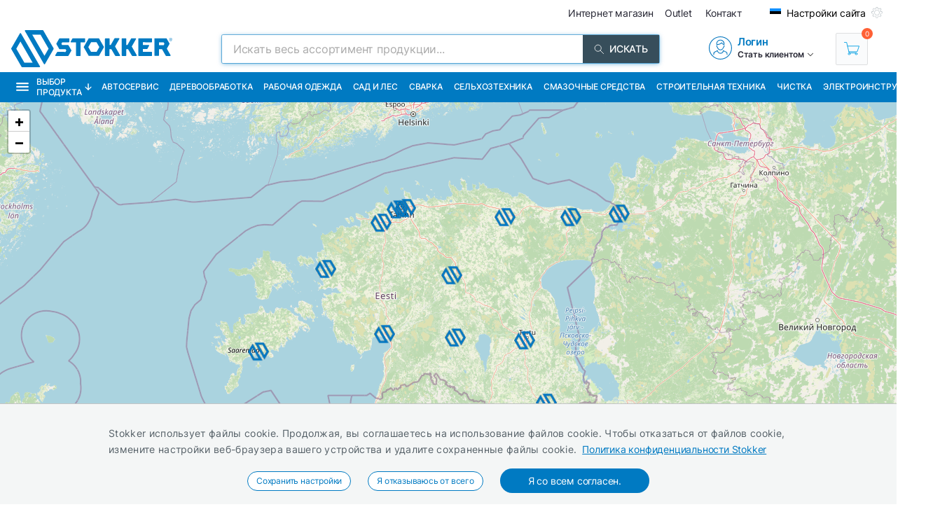

--- FILE ---
content_type: text/html; charset=utf-8
request_url: https://ru.stokker.ee/service
body_size: 41645
content:
<!DOCTYPE html><html lang="ru"><head><meta charSet="utf-8"/><link rel="preconnect" href="https://media.stokker.com"/><link rel="dns-prefetch" href="https://media.stokker.com"/><meta name="google-site-verification" content="SLpYwLTBMKaI-_WJWtV5IOOJ5_EU7eJ2YWchaVlqCx0"/><base href="/" lang="undefined"/><title> 
              Stokker - инструменты, техника, сервис</title><link rel="apple-touch-icon" sizes="180x180" href="/fav/apple-touch-icon.png?v=q1gfts456p"/><link rel="icon" type="image/png" sizes="32x32" href="/fav/favicon-32x32.png?v=q1gfts456p"/><link rel="icon" type="image/png" sizes="194x194" href="/fav/favicon-194x194.png?v=q1gfts456p"/><link rel="icon" type="image/png" sizes="192x192" href="/fav/android-chrome-192x192.png?v=q1gfts456p"/><link rel="icon" type="image/png" sizes="16x16" href="/fav/favicon-16x16.png?v=q1gfts456p"/><link rel="manifest" href="/fav/site.webmanifest?v=q1gfts456p"/><link rel="mask-icon" href="/fav/safari-pinned-tab.svg?v=q1gfts456p" color="#007ac2"/><link rel="shortcut icon" href="/fav/favicon.ico?v=q1gfts456p"/><meta name="msapplication-TileColor" content="#2b5797"/><meta name="msapplication-TileImage" content="/fav/mstile-144x144.png?v=q1gfts456p"/><meta name="msapplication-config" content="/fav/browserconfig.xml?v=q1gfts456p"/><meta name="theme-color" content="#ffffff"/><meta http-equiv="X-UA-Compatible" content="IE=edge"/><meta http-equiv="content-type" content="text/html; charset=utf-8"/><meta name="facebook-domain-verification" content="o35qkqcc98np9u6l5j9fcf4np7fa4b"/><meta name="SKYPE_TOOLBAR" content="SKYPE_TOOLBAR_PARSER_COMPATIBLE"/><meta name="format-detection" content="telephone=no"/><meta name="viewport" content="width=device-width, initial-scale=1.0,
            user-scalable=0, initial-scale=1, maximum-scale=5 shrink-to-fit=no"/><meta name="robots" content="INDEX,FOLLOW"/><meta name="keywords" content=""/><meta name="description" content=" "/><meta property="og:title" content=" 
              Stokker - инструменты, техника, сервис"/><meta property="og:image" content="https://media.stokker.com/gfx/stokker.jpg"/><meta property="og:description" content=" "/><meta property="og:url" content=""/><meta property="og:type" content="website"/><meta name="next-head-count" content="32"/><link data-next-font="" rel="preconnect" href="/" crossorigin="anonymous"/><script id="gcm-default" data-nscript="beforeInteractive">
      window.dataLayer = window.dataLayer || [];
      function gtag(){dataLayer.push(arguments);}
      gtag('consent', 'default', {
              ad_storage: 'denied',
              analytics_storage: 'denied',
              ad_user_data: 'denied',
              ad_personalization: 'denied',
              personalization_storage: 'denied',
              functionality_storage: 'granted',
              security_storage: 'granted',
              wait_for_update: 500
            });
    </script><link rel="preload" href="/_next/static/css/13e80983c9677cf8.css" as="style"/><link rel="stylesheet" href="/_next/static/css/13e80983c9677cf8.css" data-n-g=""/><link rel="preload" href="/_next/static/css/07a098635536dd3e.css" as="style"/><link rel="stylesheet" href="/_next/static/css/07a098635536dd3e.css" data-n-p=""/><noscript data-n-css=""></noscript><script defer="" nomodule="" src="/_next/static/chunks/polyfills-c67a75d1b6f99dc8.js"></script><script defer="" src="/_next/static/chunks/9688.30c361aa19eb50d4.js"></script><script defer="" src="/_next/static/chunks/6915-d17764930b29b78f.js"></script><script defer="" src="/_next/static/chunks/1386-0de171bf075795b1.js"></script><script defer="" src="/_next/static/chunks/575.87f6cd7211d7edac.js"></script><script defer="" src="/_next/static/chunks/1433.7f3cf3feadddb779.js"></script><script defer="" src="/_next/static/chunks/620-d803115570f5f732.js"></script><script defer="" src="/_next/static/chunks/915-d391c6dc5f86243e.js"></script><script defer="" src="/_next/static/chunks/6226.b8ab6dd4e205c1b2.js"></script><script src="/_next/static/chunks/webpack-35b2cc773c963280.js" defer=""></script><script src="/_next/static/chunks/framework-a3cbab521d0fa57a.js" defer=""></script><script src="/_next/static/chunks/main-e02d4ee2ebab4c21.js" defer=""></script><script src="/_next/static/chunks/pages/_app-f5f8b9e68815fd49.js" defer=""></script><script src="/_next/static/chunks/1129-c697a7a82079a360.js" defer=""></script><script src="/_next/static/chunks/9679-3f606fa52da01e54.js" defer=""></script><script src="/_next/static/chunks/7036-2c707b3dadb1aa5d.js" defer=""></script><script src="/_next/static/chunks/9378-b215aa5896f37f27.js" defer=""></script><script src="/_next/static/chunks/pages/service-07f9d54d048645ac.js" defer=""></script><script src="/_next/static/NfevyI2fMmjDXfRjAjaYf/_buildManifest.js" defer=""></script><script src="/_next/static/NfevyI2fMmjDXfRjAjaYf/_ssgManifest.js" defer=""></script><style id="server-side-styles">.wrapper-0-2-1 {
  left: 0;
  width: 100%;
  bottom: 0;
  opacity: 1;
  padding: 16px 24px;
  z-index: 9999;
  position: fixed;
  background: #F4F6F6;
  border-top: 1px solid rgb(0 0 0 / 20%);
  box-sizing: border-box;
  text-align: center;
  transition: all 600ms ease;
}
.fadeOut-0-2-2 {
  opacity: 0;
  transform: translateY(100%);
}
.cookieNotification-0-2-3 {
  width: 100%;
  margin: auto;
  max-width: 970px;
  text-align: left;
  line-height: 1.7;
}
.cookieLabelWrapper-0-2-4 {
  width: 100%;
  margin: auto;
  max-width: 970px;
  line-height: 1.7;
}
.cookieLabel-0-2-5 {
  font-size: 14px;
  font-weight: 400;
  letter-spacing: 0.32px;
}
.privacyPolicyLink-0-2-6 {
  font-size: 14px;
  font-weight: 400;
  margin-left: 8px;
  text-decoration: underline;
}
.cookieButtons-0-2-7 {
  margin: 16px auto auto 0;
  display: flex;
  align-items: center;
  justify-content: center;
}
.cookieSettingsButton-0-2-8 {
  color: #007ac2;
  border: 1px solid;
  cursor: pointer;
  margin: auto 12px;
  display: inline-block;
  padding: 3px 12px;
  font-size: 12px;
  background: #fff;
  border-radius: 30px;
  text-decoration: none;
}
.cookieConfirmButton-0-2-9 {
  color: #fff;
  cursor: pointer;
  margin: auto 12px;
  padding: 6px 40px;
  font-size: 14px;
  background: #007ac2;
  border-radius: 30px;
}
.overlay-0-2-10 {
  top: 0;
  left: 0;
  width: 100%;
  height: 100%;
  display: flex;
  z-index: 10000;
  position: fixed;
  background: rgba(0,0,0,0.5);
  align-items: center;
  justify-content: center;
}
.modal-0-2-11 {
  width: 90%;
  padding: 24px 24px;
  max-width: 600px;
  background: #fff;
  box-shadow: 0 6px 30px rgba(0,0,0,0.2);
  text-align: left;
  border-radius: 8px;
}
.title-0-2-12 {
  margin: 0 0 8px 0;
  font-size: 18px;
}
.intro-0-2-13 {
  color: #566168;
  font-size: 14px;
  font-weight: 400;
  margin-bottom: 16px;
  letter-spacing: 0.32px;
}
.checkboxRow-0-2-14 {
  border: 1px solid #eee;
  display: flex;
  padding: 8px;
  border-radius: 2px;
  margin-bottom: 16px;
  flex-direction: column;
}
.checkboxLabelRow-0-2-15 {
  cursor: pointer;
  display: flex;
  align-items: center;
}
.checkboxInput-0-2-16 {
  width: 16px;
  cursor: pointer;
  height: 16px;
  margin-right: 8px;
}
.checkboxDescription-0-2-17 {
  color: #666;
  font-size: 0.9em;
  margin-top: 5px;
}
.securityRow-0-2-18 {
  border: none;
  display: flex;
  padding: 8px;
  border-radius: 2px;
  margin-bottom: 16px;
  flex-direction: column;
}
.popupButtonRow-0-2-19 {
  gap: 8px;
  display: flex;
  margin-top: 24px;
  justify-content: flex-end;
}
.cancelButton-0-2-20 {
  color: #374E5B;
  border: 1px solid #c2c7cb;
  cursor: pointer;
  padding: 8px 12px;
  background: transparent;
  border-radius: 6px;
}
.saveButton-0-2-21 {
  color: #fff;
  border: none;
  cursor: pointer;
  padding: 8px 14px;
  background: #007ac2;
  border-radius: 6px;
}
.buttonGroup-0-2-22 {
  gap: 8px;
  display: flex;
  margin-top: 24px;
  justify-content: flex-end;
}
.denyAllButton-0-2-23 {
  color: white;
  border: none;
  cursor: pointer;
  padding: 10px 15px;
  border-radius: 6px;
  background-color: #f44336;
}
.saveButtonAlt-0-2-24 {
  color: white;
  border: none;
  cursor: pointer;
  padding: 10px 15px;
  border-radius: 6px;
  background-color: #007bff;
}
.acceptAllButton-0-2-25 {
  color: white;
  border: none;
  cursor: pointer;
  padding: 10px 15px;
  border-radius: 6px;
  background-color: #4CAF50;
}
.cookieChangeButton-0-2-26 {
  left: 10px;
  color: #fff;
  width: 32px;
  border: 1px solid #007ac2;
  bottom: 10px;
  cursor: pointer;
  height: 32px;
  display: flex;
  padding: 4px;
  z-index: 10001;
  position: fixed;
  align-items: center;
  border-radius: 50%;
  justify-content: center;
  background-color: #fff;
}
.layout-0-2-27 {
  max-height: 100dvh;
}
.loadingGear-0-2-28 {
  top: 0%;
  left: 0%;
  width: 100%;
  height: 100%;
  display: flex;
  z-index: 9999;
  position: fixed;
  background: rgba(0,0,0,0.2);
  align-items: center;
  justify-content: center;
}
.wrapper-0-2-111 {
  margin: 0 16px 24px 16px;
  display: inline-block;
  position: relative;
  max-width: 240px;
  min-width: 140px;
}
.wrapperMobile-0-2-112 {
  margin: 0 0 0 0;
  position: relative;
  max-width: 240px;
  min-width: 220px;
}
.imageBox-0-2-113 {
  display: flex;
  position: relative;
  max-height: 182px;
  align-items: center;
  justify-content: center;
}
.employeeImg-0-2-114 {
  width: 65%;
  height: auto;
  overflow: hidden;
  max-width: 44%;
  margin-top: 8px;
  max-height: 182px;
  min-height: 105px;
  object-fit: contain;
}
@media screen and (max-width: 660px) {
  .employeeImg-0-2-114 {
    max-width: 80px;
  }
}
  .employeeInfoBox-0-2-115 {
    display: flex;
    align-items: center;
    flex-direction: column;
    justify-content: center;
  }
  .employeeTitle-0-2-116 {
    margin: 8px 0 0 0;
    display: block;
    font-size: 16px;
    text-align: center;
    font-weight: 500;
    white-space: nowrap;
  }
@media screen and (min-width: 660px) and (max-width: 1024px) {
  .employeeTitle-0-2-116 {
    text-align: center;
  }
}
@media screen and (max-width: 660px) {
  .employeeTitle-0-2-116 {
    text-align: center;
  }
}
  .employeeLabel-0-2-117 {
    color: #879197;
    margin: 4px 0;
    font-size: 12px;
    text-align: center;
    font-weight: 400;
  }
  .employeeLink-0-2-118 {
    color: #007ac2;
    margin: 2px 0;
    display: block;
    font-size: 14px;
  }
@media screen and (min-width: 660px) and (max-width: 1024px) {
  .employeeLink-0-2-118 {
    font-size: 10px;
  }
}
@media screen and (max-width: 660px) {
  .employeeLink-0-2-118 {
    font-size: 10px;
  }
}
  .departmentTitle-0-2-119 {
    width: 100%;
    font-size: 18px;
    margin-top: 0;
  }
@media screen and (min-width: 660px) and (max-width: 1024px) {
  .departmentTitle-0-2-119 {
    text-align: center;
  }
}
@media screen and (max-width: 660px) {
  .departmentTitle-0-2-119 {
    text-align: center;
  }
}
  .departmentEmployeesBox-0-2-120 {
    margin: 0 0 64px 0;
  }
@media screen and (max-width: 660px) {
  .departmentEmployeesBox-0-2-120 {
    display: flex;
    flex-wrap: wrap;
    justify-content: space-around;
  }
}
  .emailSendForm-0-2-141 {
    margin:  1rem auto;
  }
@media screen and (max-width: 660px) {
  .emailSendForm-0-2-141 {
    width: 100%;
  }
}
  .sendFormBox-0-2-142 {
    width: 100%;
    display: flex;
    align-items: center;
    justify-content: center;
  }
  .sendFormInputBoxTopLeft-0-2-143 {
    width: 50%;
    margin: 4px 6px 4px 0;
  }
  .sendFormInputBoxTopRight-0-2-144 {
    width: 50%;
    margin: 4px 0 4px 6px;
  }
  .sendFormInputBottomTopLeft-0-2-145 {
    width: 70%;
    margin: 4px 6px 4px 0;
  }
  .sendFormInput-0-2-146 {
    width: 100%;
    border: 1px solid #d3d3d3;
    padding: 6px 6px 6px 8px;
    box-sizing: border-box;
  }
  .sendFormInput-0-2-146:focus {
    outline: none;
  }
  .sendFormInput-0-2-146::placeholder {
    color: #a3aaaf;
  }
  .sendFormInput-0-2-146::-ms-input-placeholder {
    color: #a3aaaf;
  }
  .borderRed-0-2-147 {
    border: 1px solid #ff6035 !important;
  }
  .normalBorder-0-2-148 {
    border: 1px solid #d3d3d3 !important;
  }
  .sendFormButton-0-2-149 {
    width: 30%;
    cursor: pointer;
    margin: 4px 0 4px 6px;
    display: flex;
    padding: 6px 6px 6px 6px;
    background: #00A651;
    align-items: center;
    border-radius: 2px;
    justify-content: center;
  }
  .sendFormButtonLabel-0-2-150 {
    color: #fff;
    display: block;
    font-size: 14px;
    font-weight: 500;
    text-transform: uppercase;
  }
  .privacyPolicyBox-0-2-151 {
    width: 100%;
    display: flex;
    align-items: center;
    justify-content: flex-start;
  }
  .privacyPolicyInput-0-2-152 {
    margin-right: 6px;
  }
  .privacyPolicyButton-0-2-153 {
    cursor: pointer;
    font-size: 11px;
    font-weight: 400;
  }
  .footerLogoLink-0-2-154 {
    display: block;
    margin-bottom: 32px;
  }
  .conditionsWrapper-0-2-155 {
    width: 60%;
    height: 90vh;
    padding: 32px;
    overflow: auto;
    position: relative;
    background: #fff;
  }
  .conditionsWrapper-0-2-155::-webkit-scrollbar {
    width: 5px;
    height: 5px;
  }
  .conditionsWrapper-0-2-155::-webkit-scrollbar-track {
    width: 12px;
    background: #eee;
    box-shadow: inset 0 0 5px grey;
    border-radius: 3px;
  }
  .conditionsWrapper-0-2-155::-webkit-scrollbar-thumb {
    background: #aaa;
    border-radius: 3px;
  }
  .conditionsWrapper-0-2-155::-webkit-scrollbar-thumb:hover {
    background: #888;
  }
  .conditionsCloseButton-0-2-156 {
    top: 16px;
    right: 16px;
    width: 18px;
    cursor: pointer;
    height: 18px;
    z-index: 999;
    position: absolute;
  }
  .errorText-0-2-157 {
    color: #ff6035;
    margin: 6px 0;
    font-size: 14px;
    font-weight: 500;
  }
  .successText-0-2-158 {
    color: #00A651;
    margin: 6px 0;
    font-size: 14px;
    font-weight: 500;
  }
  .gray-0-2-159 {
    cursor: not-allowed;
    background: #566168;
  }
  .footer-0-2-121 {
    width: 100%;
    padding: 0 32px;
    background-color: #F4F6F6;
  }
@media screen and (min-width: 660px) and (max-width: 1024px) {
  .footer-0-2-121 {
    padding: 0;
  }
}
@media screen and (max-width: 660px) {
  .footer-0-2-121 {
    padding: 0;
  }
}
  .layout-0-2-122 {
    width: 100%;
    margin: auto;
    display: flex;
    padding: 64px 0;
    max-width: 1460px;
    justify-content: space-around;
  }
@media screen and (min-width: 660px) and (max-width: 1024px) {
  .layout-0-2-122 {
    padding: 32px 0;
    flex-direction: column;
  }
}
@media screen and (max-width: 660px) {
  .layout-0-2-122 {
    padding: 32px 0;
    flex-direction: column;
  }
}
  .linksWrapper-0-2-123 {
    width: 30%;
    display: flex;
    align-items: flex-start;
    flex-direction: column;
    justify-content: flex-start;
  }
@media screen and (min-width: 660px) and (max-width: 1024px) {
  .linksWrapper-0-2-123 {
    width: 50%;
    padding: 0 32px 32px 32px;
  }
}
@media screen and (max-width: 660px) {
  .linksWrapper-0-2-123 {
    width: 100%;
    padding: 0 16px 32px 16px;
  }
}
  .linksTitle-0-2-124 {
    color: #007ac2;
    margin: 0 0 24px 0;
    font-size: 14px;
    font-weight: 600;
    text-transform: uppercase;
  }
  .link-0-2-125 {
    color: #3d4950;
    margin: 0 0 8px 0;
    display: block;
    font-size: 14px;
    font-weight: 500;
  }
  .partnerLogos-0-2-126 {
    width: 100%;
    margin: auto auto 0 auto;
    display: flex;
    align-items: center;
    justify-content: flex-start;
  }
@media screen and (min-width: 660px) and (max-width: 1024px) {
  .partnerLogos-0-2-126 {
    width: 100%;
    margin: 16px 0 0 0;
  }
}
@media screen and (max-width: 660px) {
  .partnerLogos-0-2-126 {
    width: 100%;
    margin: 16px 0 0 0;
  }
}
  .partnerLink-0-2-127 {
    width: 40%;
  }
  .partnerLogo-0-2-128 {
    width: 90%;
    height: auto;
  }
  .contactInfoWrapper-0-2-129 {
    width: 50%;
    display: flex;
    padding: 0 0 0 64px;
    align-items: flex-start;
    flex-direction: column;
    justify-content: flex-start;
  }
@media screen and (min-width: 660px) and (max-width: 1024px) {
  .contactInfoWrapper-0-2-129 {
    width: 80%;
    padding: 0 32px 16px 32px;
  }
}
@media screen and (max-width: 660px) {
  .contactInfoWrapper-0-2-129 {
    width: 100%;
    padding: 0 16px 16px 16px;
  }
}
  .companyLogo-0-2-130 {
    width: 50%;
    height: auto;
  }
  .infoText-0-2-131 {
    color: #3d4950;
    font-size: 14px;
  }
  .contactIcon-0-2-132 {
    filter: brightness(0) saturate(100%) invert(61%) sepia(8%)
      saturate(344%) hue-rotate(159deg) brightness(92%) contrast(89%);
  }
  .contactBox-0-2-133 {
    margin: 4px 0;
    display: flex;
    align-items: center;
    justify-content: center;
  }
  .contactLink-0-2-134 {
    color: #3d4950;
    margin: 0 0 0 16px;
    font-size: 14px;
    font-weight: 600;
  }
  .contactText-0-2-135 {
    color: #3d4950;
    margin: 0 0 0 16px;
    font-size: 14px;
  }
  .blue-0-2-136 {
    color: #007ac2;
  }
  .black-0-2-137 {
    color: #3d4950;
  }
  .socialLogo-0-2-138 {
    filter: grayscale(100%);
    margin: 0 16px 0 0;
    opacity: 0.3;
  }
  .socialLogo-0-2-138:hover {
    filter: none;
    opacity: 1;
  }
  .underline-0-2-139 {
    width: calc(100% + 64px);
    margin: 0 -32px 0 -32px;
    display: flex;
    position: relative;
    background: #566168;
    align-items: center;
    justify-content: center;
  }
@media screen and (min-width: 660px) and (max-width: 1024px) {
  .underline-0-2-139 {
    width: 100%;
    margin: 0;
    padding: 0 8px;
    justify-content: center;
  }
}
@media screen and (max-width: 660px) {
  .underline-0-2-139 {
    width: 100%;
    margin: 0;
    padding: 0 8px;
    justify-content: space-between;
  }
}
  .underlineText-0-2-140 {
    color: #c2c7cb;
    margin: 8px 0;
    font-size: 14px;
    font-weight: 500;
  }
  .layout-0-2-30 {
    width: 100%;
    margin: auto;
    display: flex;
    padding: 8px;
    max-width: 1580px;
    align-items: center;
    justify-content: space-between;
  }
  .navigate_wrapper-0-2-31 {
    margin: 0 -24px 0 auto;
    display: flex;
    align-items: center;
    justify-content: center;
  }
  .link_wrapper-0-2-32 {
    width: fit-content;
    margin: 0 24px;
  }
  .topText-0-2-33 {
    color: #262633;
    font-size: 14px;
  }
  .topText-0-2-33 span {
    color: #00A651;
  }
  .shine-0-2-34 {
    display: block;
    animation: 3.5s shine linear infinite;
    background: linear-gradient(110deg, #ececec 8%, #f5f5f5 18%, #ececec 33%);
    border-radius: 5px;
    background-size: 300% 100%;
  }
  .skeleton-0-2-35 {
    width: 500px;
    height: 18px;
  }
  .skeletonLinks-0-2-36 {
    width: 345px;
    height: 20px;
  }
  .skeletonButton-0-2-37 {
    width: 100px;
    height: 20px;
  }
  .compareLink-0-2-38 {
    width: 14px;
    height: 14px;
    margin: auto 16px auto auto;
    display: flex;
    align-items: center;
    justify-content: center;
  }
  .compareLink-0-2-38 span {
    color: #007ac2;
    margin: auto auto auto 4px;
    display: block;
    font-size: 12px;
    font-weight: 500;
  }
  .phoneImage-0-2-39 {
    width: 16px;
    height: 16px;
    display: inline-block;
    margin-right: 4px;
    vertical-align: middle;
  }
  .topLink-0-2-40 {
    margin-right: 16px;
  }
  .topLinkLabel-0-2-41 {
    color: #262633;
    font-size: 14px;
  }
  .topLinkLabel-0-2-41:active {
    color: rgba(38, 38, 51, .8);
  }
  .settingsButtonWrapper-0-2-42 {
    display: flex;
    align-items: flex-end;
    justify-content: center;
  }
  .customIcon-0-2-43 {
    margin-right: 16px;
  }
  .layout-0-2-44 {
    width: 100%;
    margin: 6px auto;
    display: flex;
    max-width: 1460px;
    align-items: center;
    justify-content: space-between;
  }
  .search-0-2-45 {
    width: 50%;
    max-width: 800px;
  }
  .img-0-2-46 {
    margin: 0;
    display: block;
    padding: 0;
  }
  .rightBlock-0-2-47 {
    width: fit-content;
    display: flex;
    align-items: center;
    justify-content: space-between;
  }
  .account-0-2-48 {
    margin-right: 32px;
  }
  .layout-0-2-49 {
    left: -16px;
    width: calc(100% + 32px);
    z-index: 997;
    position: relative;
    background: #007ac2;
    padding-left: 16px;
  }
  .layoutCommon-0-2-50 {
    margin: auto;
    display: flex;
    max-width: 1460px;
    align-items: stretch;
    justify-content: left;
  }
  .nav_layout-0-2-51 {
    top: 100%;
    left: 50%;
    padding: 16px;
    z-index: 999;
    position: absolute;
    transform: translate(-50%);
    background: #fff;
    box-shadow: 0px 5px 10px rgb(0 0 0 / 50%);
  }
  .nav_layout_1-0-2-52 {
    top: 100%;
    padding: 8px 16px;
    z-index: 999;
    position: absolute;
    max-width: 800px;
    background: #fff;
    box-shadow: 0px 5px 10px rgb(0 0 0 / 50%);
  }
  .nav_wrapper_1-0-2-53 {
    display: flex;
    justify-content: space-between;
  }
  .nav_wrapper_2-0-2-54 {
    display: flex;
  }
  .nav_wrapper_3-0-2-55 {
    margin-right: 40px;
  }
  .nav_banners-0-2-56 {
    width: 280px;
    margin: 16px auto auto auto;
    display: flex;
    flex-direction: column;
  }
  .banner_img-0-2-57 {
    height: inherit;
  }
  .brands-0-2-58 {
    width: 100%;
    margin: 24px auto auto auto;
    display: flex;
    flex-wrap: wrap;
    max-width: 1460px;
    align-content: center;
    justify-content: center;
  }
  .links_v1-0-2-59 {
    margin: auto auto 8px auto;
  }
  .links_v2-0-2-60 {
    margin: auto auto 0 0;
  }
  .allCategories-0-2-61 {
    cursor: pointer;
    height: 43px;
    display: flex;
    padding: 0 6px;
    position: relative;
    background: #135782;
    align-items: center;
    border-bottom: 2px solid transparent;
    justify-content: center;
  }
  .allCategories-0-2-61:hover {
    border-bottom: 2px solid#fff;
  }
  .allCategoriesTitle-0-2-62 {
    color: #fff;
    font-size: 12px;
    font-weight: 500;
    text-transform: uppercase;
  }
  .categoriesList-0-2-63 {
    gap: 0px;
    margin: 0;
    padding: 0;
    min-width: 700px;
    list-style: none;
    column-count: 2;
    list-style-type: none;
    list-style-position: inside;
  }
  .listItem-0-2-64 {
    width: calc(100% - 10px);
    box-sizing: border-box;
  }
  .listItem-0-2-64:hover {
    color: #007ac2;
    background: rgb(0 122 194 / 8%);
  }
  .listItemActive-0-2-65 {
    color: #007ac2;
    background: rgb(0 122 194 / 8%);
  }
  .categoriesLink-0-2-66 {
    margin-left: 10px;
  }
  .shadow_v1-0-2-67 {
    top: 0;
    left: 0;
    width: 100%;
    height: 100%;
    z-index: 989;
    position: fixed;
    background: rgba(0,0,0, .3);
  }
  .imgBanners-0-2-68 {
    width: 100%;
    height: auto;
  }
  .layoutNews-0-2-69 {
    margin: auto;
    display: flex;
    max-width: 1460px;
    align-items: end;
    justify-content: space-between;
  }
  .nTitle-0-2-70 {
    margin: 12px 0 4px 0;
    font-size: 20px;
    font-weight: 400;
  }
  .nTitleLink-0-2-71 {
    color: #fff;
  }
  .nText-0-2-72 {
    color: #e0e0e0;
    margin: 4px 0 12px 0;
    font-size: 14px;
    font-weight: 300;
  }
  .nSearchBox-0-2-73 {
    display: flex;
    align-items: center;
    margin-right: 16px;
    margin-bottom: 12px;
    justify-content: center;
  }
  .categoryTitle-0-2-74 {
    font-size: 14px;
    margin-left: 2px;
    letter-spacing: 0.15px;
  }
  .financeSubTitle-0-2-75 {
    color: #fff;
    font-size: 14px;
    font-weight: 300;
  }
  .financeTitleBox-0-2-76 {
    margin: auto;
    padding: 20px 0;
    position: relative;
    max-width: 1460px;
  }
  .financeTitle-0-2-77 {
    color: #fff;
    display: block;
    font-size: 24px;
    font-weight: 500;
  }
  .socialBox-0-2-78 {
    top: 10px;
    right: 20px;
    display: flex;
    position: absolute;
    align-items: center;
    justify-content: center;
  }
  .socialLink-0-2-79 {
    width: 30px;
    margin: 0 5px;
  }
  .link_v5-0-2-80 {
    color: #262633;
    width: 100%;
    display: block;
    padding: 4px 8px;
    font-size: 14px;
    font-weight: 400;
  }
  .link_v5-0-2-80:hover {
    color: #007ac2;
    background: rgb(0 122 194 / 8%);
  }
  .skeleton-0-2-81 {
    width: 100%;
    height: 43px;
    display: block;
    animation: 3.5s shine linear infinite;
    background: linear-gradient(110deg, #ececec 8%, #f5f5f5 18%, #ececec 33%);
    background-size: 300% 100%;
  }
  .navbarLinkButton-0-2-82 {
    color: #fff;
    width: fit-content;
    display: flex;
    padding: 13px 8px;
    font-size: 12px;
    align-items: center;
    font-weight: 500;
    white-space: nowrap;
    border-bottom: 2px solid#007ac2;
    text-transform: uppercase;
    justify-content: center;
  }
  .navbarLinkButton-0-2-82:hover {
    background: #0066A6;
    border-bottom: 2px solid#fff;
  }
  .navbarLinkButton_1-0-2-83 {
    color: #fff;
    width: fit-content;
    display: flex;
    padding: 13px 8px;
    font-size: 12px;
    align-items: center;
    font-weight: 500;
    white-space: nowrap;
    border-bottom: 2px solid #374e5b;
    text-transform: uppercase;
    justify-content: center;
  }
  .navbarLinkButton_1-0-2-83:hover {
    background: #374e5b;
    border-bottom: 2px solid#fff;
  }
  .brandImage-0-2-84 {
    width: auto;
    height: auto;
    display: block;
    max-width: 100%;
    max-height: 80px;
  }
  .brandLink-0-2-85 {
    flex: 0 0 16%;
    display: flex;
    padding: 24px;
    flex-wrap: wrap;
    align-content: center;
    justify-content: center;
  }
@media screen and (min-width: 660px) and (max-width: 1024px) {
  .brandLink-0-2-85 {
    flex: 0 0 30%;
    width: 100%;
    padding: 30px;
  }
}
@media screen and (max-width: 660px) {
  .brandLink-0-2-85 {
    flex: 0 0 30%;
    width: 100%;
    padding: 10px;
  }
}
  .headerBox-0-2-86 {
    width: 100%;
    margin: auto;
    padding: 8px;
    max-width: 1460px;
  }
  .headerTitle-0-2-87 {
    color: #fff;
    margin: 12px auto 6px 0;
    font-size: 22px;
    font-weight: 500;
  }
  .headerSubText-0-2-88 {
    color: #fff;
    margin: 0 auto 6px 0;
    font-size: 14px;
  }
  .header-0-2-29 {
    padding: 0 16px;
  }
  .layout-0-2-106 {
    width: 65%;
  }
  .thumbWrapper-0-2-107 {
    display: flex;
    flex-flow: row wrap;
  }
  .img-0-2-108 {
    width: 100%;
    cursor: pointer;
    height: auto;
  }
  .titleImgBox-0-2-109 {
    padding: .5% .5% 0% .5%;
  }
  .thumbImgBox-0-2-110 {
    flex: 0 0 25%;
    padding: 0% .5% .5% .5%;
  }
  .mapWrapper-0-2-89 {
    width: 100%;
    height: 500px;
    position: relative;
    background: #e3e3e3;
  }
  .layout-0-2-90 {
    width: 100%;
    margin: 10px auto 40px auto;
    max-width: 1460px;
  }
  .contentWrapper-0-2-91 {
    display: flex;
    align-items: center;
    justify-content: center;
  }
  .contactInfoBox-0-2-92 {
    width: 96%;
    display: flex;
    align-items: flex-start;
    justify-content: center;
  }
  .imageSliderBox-0-2-93 {
    width: 50%;
    display: flex;
    align-items: flex-start;
    justify-content: center;
  }
  .cardTitle-0-2-94 {
    color: #262633;
    display: block;
    font-size: 18px;
    font-weight: 600;
    margin-bottom: 24px;
  }
  .cardTitle2-0-2-95 {
    color: #262633;
    margin: 24px 0 8px 0;
    display: block;
    font-size: 16px;
    font-weight: 600;
  }
@media screen and (max-width: 660px) {
  .cardTitle2-0-2-95 {
    font-size: 14px;
  }
}
  .cardLabel-0-2-96 {
    color: #566168;
    display: block;
    font-size: 14px;
    font-weight: 600;
    margin-right: 64px;
  }
  .cardText-0-2-97 {
    color: #262633;
    display: block;
    font-size: 14px;
    font-weight: 400;
  }
  .cardText2-0-2-98 {
    color: #262633;
    display: block;
    font-size: 14px;
    margin-top: 16px;
    font-weight: 500;
  }
  .cardLink-0-2-99 {
    color: #007ac2;
    display: block;
    font-size: 14px;
  }
  .employeesBoxTitle-0-2-100 {
    margin: 40px auto;
    display: block;
    font-size: 14px;
    text-align: center;
    font-weight: 600;
    letter-spacing: 0.15px;
  }
  .breadcrumbsBox-0-2-101 {
    top: 5%;
    width: 100%;
    position: absolute;
  }
  .newsLinkBox-0-2-102 {
    width: fit-content;
    margin: 16px 0 0 16px;
    display: flex;
    align-items: center;
    justify-content: center;
  }
  .newsLinkImg-0-2-103 {
    display: flex;
    align-items: center;
    justify-content: center;
  }
  .newsLinkLabel-0-2-104 {
    color: #007ac2;
    display: block;
    font-size: 18px;
    font-weight: 500;
  }
  .employeesWrapper-0-2-105 {
    width: 100%;
    display: flex;
    flex-wrap: wrap;
    align-items: center;
    justify-content: center;
  }</style></head><body><div id="__next"><noscript><div style="width:100%;height:100dvh;display:flex;justify-content:center;align-items:center;font-size:24px;padding:10px">Your browser does not support JavaScript or it is turned off!</div></noscript><main style="position:relative;height:100dvh"><div class="cookieChangeButton-0-2-26" title="Изменить настройки файлов cookie"><img alt="Cookie Icon" loading="lazy" width="20" height="20" decoding="async" data-nimg="1" style="color:transparent" src="icons/cookie.svg"/></div><div class="layout-0-2-27"><header><div class="header-0-2-29"><div class="layout-0-2-49" style="background:#007ac2"><div class="layoutCommon-0-2-50"><div><a class="allCategories-0-2-61" style="background:#007ac2" href="/kategooriad"><img alt="Menu" loading="lazy" width="20" height="18" decoding="async" data-nimg="1" style="color:transparent;margin-right:10px" src="https://media.stokker.com/svg/menu.svg"/><span class="allCategoriesTitle-0-2-62">Выбор продукта</span><img alt="Arrow" loading="lazy" width="10" height="10" decoding="async" data-nimg="1" style="color:transparent;margin-left:5px" src="https://media.stokker.com/svg/arrow-down.svg"/></a></div><div><a class="navbarLinkButton-0-2-82" style="background:#007ac2" href="/maincat/garage/awtosierwis">Автосервис</a></div><div><a class="navbarLinkButton-0-2-82" style="background:#007ac2" href="/maincat/wood/dieriewoobrabotka">Деревообработка</a></div><div><a class="navbarLinkButton-0-2-82" style="background:#007ac2" href="/maincat/workwear/rabochaja-odiezhda">Рабочая одежда</a></div><div><a class="navbarLinkButton-0-2-82" style="background:#007ac2" href="/maincat/garden/sad-i-lies">Сад и Лес</a></div><div><a class="navbarLinkButton-0-2-82" style="background:#007ac2" href="/maincat/welding/swarka">Сварка</a></div><div><a class="navbarLinkButton-0-2-82" style="background:#007ac2" href="/maincat/agri/sielchoztiechnika">Сельхозтехника</a></div><div><a class="navbarLinkButton-0-2-82" style="background:#007ac2" href="/maincat/lubric/smazochnyie-sriedstwa">СМАЗОЧНЫЕ СРЕДСТВА</a></div><div><a class="navbarLinkButton-0-2-82" style="background:#007ac2" href="/maincat/constr/stroitielnaja-tiechnika">Строительная техника </a></div><div><a class="navbarLinkButton-0-2-82" style="background:#007ac2" href="/maincat/cleaning/chistka">Чистка</a></div><div><a class="navbarLinkButton-0-2-82" style="background:#007ac2" href="/maincat/powertool/eliektroinstrumienty">Электроинструменты</a></div></div></div></div></header><div class="mapWrapper-0-2-89"></div><div class="layout-0-2-90"><div class="contentWrapper-0-2-91"><div class="contactInfoBox-0-2-92"><table><tbody><tr><td colSpan="2"><span class="cardTitle-0-2-94">Stokker tööriistakeskus Tallinn, Peterburi tee</span></td></tr><tr><td><span class="cardLabel-0-2-96">Адрес</span></td><td><a class="cardLink-0-2-99" href="https://www.google.com/maps/place/Peterburi+tee+44%2F2%0A%2C+Tallinn?z=12">Peterburi tee 44/2
, Tallinn 11415</a></td></tr><tr><td><span class="cardLabel-0-2-96">Адрес эл.почты</span></td><td><a class="cardLink-0-2-99" href="mailto:peterburi.tallinn@stokker.com">peterburi.tallinn@stokker.com</a></td></tr><tr><td><span class="cardLabel-0-2-96">Номер телефона</span></td><td><a class="cardLink-0-2-99" href="tel:+372 620 1190">+372 620 1190</a></td></tr><tr><td><span class="cardLabel-0-2-96">услуга</span></td><td><a class="cardLink-0-2-99" href="tel:+372 620 1198">+372 620 1198</a></td></tr><tr><td colSpan="2"><span class="cardTitle2-0-2-95">Рабочее время</span></td></tr><tr><td><span class="cardLabel-0-2-96">Пн-Пт</span></td><td><span class="cardText-0-2-97">8:00 - 18:00</span></td></tr><tr><td><span class="cardLabel-0-2-96">Сб</span></td><td><span class="cardText-0-2-97">10.00 - 14.00</span></td></tr><tr><td><span class="cardLabel-0-2-96">Вс</span></td><td><span class="cardText-0-2-97">закрыт</span></td></tr><tr><td colSpan="2"><span class="cardText2-0-2-98"></span></td></tr></tbody></table></div><div class="imageSliderBox-0-2-93"><div class="layout-0-2-106"><div class="titleImgBox-0-2-109"><img alt="Banner" loading="lazy" width="0" height="0" decoding="async" data-nimg="1" class="img-0-2-108" style="color:transparent" src="https://media.stokker.com/shops/182420939-960.jpg"/></div><div class="thumbWrapper-0-2-107"><div class="thumbImgBox-0-2-110"><img alt="Banner" loading="lazy" width="0" height="0" decoding="async" data-nimg="1" class="img-0-2-108" style="color:transparent" src="https://media.stokker.com/shops/121267447-960.jpg"/></div><div class="thumbImgBox-0-2-110"><img alt="Banner" loading="lazy" width="0" height="0" decoding="async" data-nimg="1" class="img-0-2-108" style="color:transparent" src="https://media.stokker.com/shops/121267449-960.jpg"/></div><div class="thumbImgBox-0-2-110"><img alt="Banner" loading="lazy" width="0" height="0" decoding="async" data-nimg="1" class="img-0-2-108" style="color:transparent" src="https://media.stokker.com/shops/121267451-960.jpg"/></div><div class="thumbImgBox-0-2-110"><img alt="Banner" loading="lazy" width="0" height="0" decoding="async" data-nimg="1" class="img-0-2-108" style="color:transparent" src="https://media.stokker.com/shops/121267453-960.jpg"/></div></div></div></div></div><span class="employeesBoxTitle-0-2-100">Stokker tööriistakeskus Tallinn, Peterburi tee</span><div class="employeesWrapper-0-2-105"></div></div><footer><div class="footer-0-2-121"><div class="layout-0-2-122"><div class="linksWrapper-0-2-123"><h3 class="linksTitle-0-2-124">Обслуживание клиентов</h3><a class="link-0-2-125" href="/join">Tule kliendiks - StokkerPRO</a><a class="link-0-2-125" href="/stranica/koostoolepinguvorm">Sõlmi ärikliendileping</a><a class="link-0-2-125" href="/stranica/tooriistade-hooldus">Tööriistade hooldus ja remont</a><a class="link-0-2-125" href="/stranica/kauba-tagastamine">Kauba tagastamine</a><a class="link-0-2-125" href="/stranica/kkk">KKK</a><a class="link-0-2-125" href="/stranica/smartstokk-jaotuskapp">SmartSTOKK jaotuskapid</a><div class="partnerLogos-0-2-126"><div class="partnerLink-0-2-127"><img alt="Partner Logo" loading="lazy" width="0" height="0" decoding="async" data-nimg="1" class="partnerLogo-0-2-128" style="color:transparent" src="https://media.stokker.com/uploads/kcfinder/upload/images/DPD%20logo%20Stokker%20(1).png"/></div><div class="partnerLink-0-2-127"><img alt="Partner Logo" loading="lazy" width="0" height="0" decoding="async" data-nimg="1" class="partnerLogo-0-2-128" style="color:transparent" src="https://media.stokker.com/uploads/kcfinder/upload/images/DHL%20logo%20Stokker%20(1).png"/></div></div></div><div class="linksWrapper-0-2-123"><h3 class="linksTitle-0-2-124">Условия</h3><a class="link-0-2-125" href="/stranica/pusikliendi-lepingu-tingimused">Üldtingimused</a><a class="link-0-2-125" href="/stranica/stokker-privaatsuspoliitika">Privaatsuspoliitika</a><a class="link-0-2-125" href="/stranica/stokkeri-e-poe-muugitingimused">Stokkeri e-poe müügitingimused</a><a class="link-0-2-125" href="/stranica/finantseerimine">Finantseerimine</a><a class="link-0-2-125" href="/stranica/esto3-osta-nuud-ja-maksa-hiljem">ESTO makseviisid</a><a class="link-0-2-125" href="/stranica/montonio-split">Montonio 0% intress</a><a class="link-0-2-125" href="/stranica/garantiitingimused">Garantiitingimused</a><a class="link-0-2-125" href="/stranica/tarnetingimused">Tarnetingimused</a><div class="partnerLogos-0-2-126"><div class="partnerLink-0-2-127"><img alt="Partner Logo" loading="lazy" width="0" height="0" decoding="async" data-nimg="1" class="partnerLogo-0-2-128" style="color:transparent" src="https://media.stokker.com/uploads/kcfinder/upload/images/Paypal%20logo%20Stokker.png"/></div><div class="partnerLink-0-2-127"><img alt="Partner Logo" loading="lazy" width="0" height="0" decoding="async" data-nimg="1" class="partnerLogo-0-2-128" style="color:transparent" src="https://media.stokker.com/uploads/kcfinder/upload/images/Visa%20Mastercard%20logo%281%29.png"/></div></div></div><div class="linksWrapper-0-2-123"><h3 class="linksTitle-0-2-124">Stokker</h3><a class="link-0-2-125" href="/stranica/ettevottest">Ettevõttest</a><a class="link-0-2-125" href="/team">Meeskond</a><a class="link-0-2-125" href="/stranica/tule-stokkerisse-toole">Tule tööle</a><a class="link-0-2-125" href="/brands">Kaubamärgid</a><a class="link-0-2-125" href="/novinki">Uudised</a><a class="link-0-2-125" href="/stranica/aiatehnikaeksperdid">Aiatehnikaeksperdid</a><a class="link-0-2-125" href="/maincat/wholesale/wholesale">Edasimüüjale</a><div class="partnerLogos-0-2-126"><div class="partnerLink-0-2-127"><img alt="Partner Logo" loading="lazy" width="0" height="0" decoding="async" data-nimg="1" class="partnerLogo-0-2-128" style="color:transparent" src="https://media.stokker.com/uploads/kcfinder/upload/images/Turvaline_Ostukoht_EE.png"/></div><a class="partnerLink-0-2-127" href="https://e-kaubanduseliit.ee/wp-content/uploads/2020/03/Trustmark-Certificate-Estonia.pdf"><img alt="Partner Logo" loading="lazy" width="0" height="0" decoding="async" data-nimg="1" class="partnerLogo-0-2-128" style="color:transparent" src="https://media.stokker.com/uploads/kcfinder/upload/images/trust-ecommerce12.png"/></a></div></div><div class="contactInfoWrapper-0-2-129"><a href="/ru.stokker.ee"><img alt="Logo" loading="lazy" width="0" height="0" decoding="async" data-nimg="1" class="companyLogo-0-2-130" style="color:transparent" src="https://media.stokker.com/brand/stokker.svg"/></a><p class="infoText-0-2-131">Stokker — ведущая компания по продаже и обслуживанию профессиональных инструментов и машин в странах Балтии</p><div class="contactBox-0-2-133"><img alt="Contact Info" loading="lazy" width="20" height="20" decoding="async" data-nimg="1" class="contactIcon-0-2-132" style="color:transparent" src="https://media.stokker.com/svg/person.svg"/><p class="contactText-0-2-135 black-0-2-137">Служба поддержки Пн.-Пт. 08:00-18:00</p></div><div class="contactBox-0-2-133"><img alt="Contact Info" loading="lazy" width="20" height="20" decoding="async" data-nimg="1" class="contactIcon-0-2-132" style="color:transparent" src="https://media.stokker.com/svg/call-outline.svg"/><a class="contactLink-0-2-134 blue-0-2-136" href="tel:+3726555511">(+372) 655 55 11</a></div><div class="contactBox-0-2-133"><img alt="Contact Info" loading="lazy" width="20" height="20" decoding="async" data-nimg="1" class="contactIcon-0-2-132" style="color:transparent" src="https://media.stokker.com/svg/mail-outline.svg"/><a class="contactLink-0-2-134 blue-0-2-136" href="mailto:klient@stokker.com">Напишите нам</a></div><div class="contactBox-0-2-133"><img alt="Contact Info" loading="lazy" width="20" height="20" decoding="async" data-nimg="1" class="contactIcon-0-2-132" style="color:transparent" src="https://media.stokker.com/svg/location-outline.svg"/><a class="contactLink-0-2-134 blue-0-2-136" href="/contacts">Центры инструментов</a></div><p class="infoText-0-2-131">Подпишитесь на рассылку и узнавайте о лучших предложениях раньше других. Каждый месяц свежие новости, советы и предложения на ваш почтовый ящик.</p><form class="emailSendForm-0-2-141" style="width:70%;margin:16px auto 16px 0"><div class="sendFormBox-0-2-142"><div class="sendFormInputBoxTopLeft-0-2-143"><input type="text" id="footerInputFirstName" placeholder="Имя" class="sendFormInput-0-2-146 normalBorder-0-2-148"/></div><div class="sendFormInputBoxTopRight-0-2-144"><input type="text" id="footerInputLastName" placeholder="Фамилия" class="sendFormInput-0-2-146 normalBorder-0-2-148"/></div></div><div class="sendFormBox-0-2-142"><div class="sendFormInputBottomTopLeft-0-2-145"><input type="text" id="footerInputEmail" placeholder="Введите адрес электронной почты" class="sendFormInput-0-2-146 normalBorder-0-2-148"/></div><div class="sendFormButton-0-2-149"><span class="sendFormButtonLabel-0-2-150">Присоединиться</span></div></div><div class="privacyPolicyBox-0-2-151"><input type="checkbox" class="privacyPolicyInput-0-2-152 normalBorder-0-2-148"/><div class="privacyPolicyButton-0-2-153">Cогласиться с условиями</div></div></form><div class="contactBox-0-2-133"><a target="_blank" class="socialLogo-0-2-138" href="https://www.facebook.com/StokkerEesti"><img alt="Instagram" loading="lazy" width="35" height="35" decoding="async" data-nimg="1" style="color:transparent" src="https://media.stokker.com/svg/logo-facebook-blue.svg"/></a><a target="_blank" class="socialLogo-0-2-138" href="https://www.youtube.com/user/stokkervideo"><img alt="Instagram" loading="lazy" width="35" height="35" decoding="async" data-nimg="1" style="color:transparent" src="https://media.stokker.com/svg/logo-youtube.svg"/></a><a target="_blank" class="socialLogo-0-2-138" href="https://ee.linkedin.com/company/stokker"><img alt="Instagram" loading="lazy" width="35" height="35" decoding="async" data-nimg="1" style="color:transparent" src="https://media.stokker.com/svg/logo-linkedin.svg"/></a><a target="_blank" class="socialLogo-0-2-138" href="https://www.instagram.com/stokker_eesti"><img alt="Instagram" loading="lazy" width="35" height="35" decoding="async" data-nimg="1" style="color:transparent" src="https://media.stokker.com/svg/logo-instagram.svg"/></a></div></div></div><div class="underline-0-2-139"><p class="underlineText-0-2-140">Знаете ли вы, что 92 из 100 клиентов порекомендуют Stokker своим друзьям или коллегам?</p></div></div></footer></div></main><div style="position:fixed;z-index:11001;top:0;left:0;right:16px;bottom:0;pointer-events:none;width:100vw;margin:0"></div><div id="example"></div></div><script id="__NEXT_DATA__" type="application/json">{"props":{"pageProps":{"data":{"companyInfo":{"name":"Stokker AS","phone":{"label":"Служба поддержки","href":"tel:+3726555511","title":"(+372) 655 55 11"},"eMail":{"label":"Электронная почта","href":"mailto:klient@stokker.com","title":"klient@stokker.com"},"sendMail":{"label":"Отправить электронное письмо","href":"/stranica/saada-kiri"},"address":{"label":"Адрес","zip":"11415","street":"Peterburi tee 44 Tallinn","country":"Estonia","county":"Harju"},"regNr":{"label":"Регистрационный номер","title":"10165452"},"vatNr":{"label":"Код НСО","title":"EE100151082"},"swift":{"label":"SWIFT","title":"HABAEE2X"},"iban":{"label":"IBAN","title":"EE602200221001100018"},"office":{"label":"Офис","href":"tel:+3726201111","title":"+3726201111"},"post":{"label":"Электронная почта","href":"mailto:stokker@stokker.com","title":"stokker@stokker.com"}},"DataAreaID":"SET","SITE":"ru.stokker.ee","contactPageLinks":[{"label":"Центры инструментов","img":"/location-pin.svg","path":"/contacts/shops"},{"label":"Обслуживание тяжелого оборудования","img":"/wrench.svg","path":"/contacts/services"},{"label":"Команда","img":"/team.svg","path":"/team"}],"stokkerPro":{"label":"Подключившись к бонусной программе StokkerPRO, Вам не нужно носить с собой карту клиента, поскольку в качестве карты клиента используется ID-карта, Вы можете пользоваться преимуществами архива покупок в системе самообслуживания StokkerPRO, гарантия на приобретенные товары действует без чека на покупку, а услуги Stokker Finance предоставляются Вам без оплаты за договор.","mobileLabel":"Подключившись к бонусной программе StokkerPRO, Вам не нужно носить с собой карту клиента, поскольку в качестве карты клиента используется ID-карта, Вы можете пользоваться преимуществами архива покупок в системе самообслуживания StokkerPRO, гарантия на приобретенные товары действует без чека на покупку, а услуги Stokker Finance предоставляются Вам без оплаты за договор.","path":"/join","list":[{"label":"Гарантия без чека на покупку","desk":"При приобретении товаров Stokker, Вам не нужно подтверждать гарантию чеком на покупку — делопроизводство без бумаги!","img":"https://media.stokker.com/includes/stokker_pro/warranty.svg"},{"label":"Архив покупок (краткая история покупок)","desk":"StokkerPRO запоминает все Ваши покупки, будь то покупки в интернет-магазине или в центрах Stokker. Архив покупок также может подсказать подходящие расходные материалы и запчасти к приобретенным Вами товарам.","img":"https://media.stokker.com/includes/stokker_pro/receipt.svg"},{"label":"Бонусной программе StokkerPRO","desk":"Накапливайте бонусные баллы за совершенные покупки и оплачивайте до половины суммы счета","img":"https://media.stokker.com/gfx/boonusmutter.svg"},{"label":"Персональные льготы","desk":"Став участником StokkerPRO, Вы сможете получать множество замечательных предложений и персональных льгот, учитывающих Ваши предыдущие покупки и специальные пожелания.","img":"https://media.stokker.com/includes/stokker_pro/discount.svg"},{"label":"Stokker Finance без оплаты за договор ","desk":"Если Вы желаете распределить оплату за какую-либо крупную покупку, Вы можете воспользоваться услугами Stokker Finance без оплаты за договор.","img":"https://media.stokker.com/includes/stokker_pro/finance.svg"}]},"BrandPage":false,"template":"stokker","settings":{"ProBonusEnabled":1,"SalesTerms":1478,"images":{"imgLogo":"https://media.stokker.com/brand/stokker.svg","imgDpd":"https://media.stokker.com/uploads/kcfinder/upload/images/DPD%20logo%20Stokker%20(1).png","imgDhl":"https://media.stokker.com/uploads/kcfinder/upload/images/DHL%20logo%20Stokker%20(1).png","imgPayPAl":"https://media.stokker.com/uploads/kcfinder/upload/images/Paypal%20logo%20Stokker.png","imgVisaMaster":"https://media.stokker.com/uploads/kcfinder/upload/images/Visa%20Mastercard%20logo%281%29.png","imgSafePlaceToShop":"https://media.stokker.com/uploads/kcfinder/upload/images/Turvaline_Ostukoht_EE.png","imgTrustEcommerce":"https://media.stokker.com/uploads/kcfinder/upload/images/trust-ecommerce12.png","imgSearch":"https://media.stokker.com/gfx/icon-search-white.svg","imgGear":"https://media.stokker.com/gfx/gear.svg","imgFlag":"https://media.stokker.com/gfx/flags/ee.svg","imgAccountOut":"https://media.stokker.com/gfx/account-nophoto.svg","imgFav":"https://media.stokker.com/gfx/stokkeruusmuttersinine32x32.png","shopBasket":"https://media.stokker.com/gfx/icon-cart.svg","stokker247":"https://media.stokker.com/gfx/kaupkatte247_01.png"},"links":{"linkSafePlaceToShop":"https://www.e-kaubanduseliit.ee/liidust/usaldusmargisega-e-poed-eestis","linkTrustEcommerce":"https://e-kaubanduseliit.ee/wp-content/uploads/2020/03/Trustmark-Certificate-Estonia.pdf","linkInstagram":"https://www.instagram.com/stokker_eesti","linkFacebook":"https://www.facebook.com/StokkerEesti","linkYoutube":"https://www.youtube.com/user/stokkervideo","linkLinkedIn":"https://ee.linkedin.com/company/stokker","linkSendMail":{"path":"/leht/saada-kiri","title":"Отправить электронное письмо"},"linkCenters":{"path":"#","title":"Центры инструментов"},"linkStokker":"/","Dokobit":"https://gateway.dokobit.com","PrivacyPolicy":"/stranica/stokker-privaatsuspoliitika"},"meta":{"title":"Stokker - инструменты, техника, сервис","desc":" ","keyWords":"","robots":"INDEX,FOLLOW","image":"https://media.stokker.com/gfx/stokker.jpg","favIcon":"https://media.stokker.com/gfx/stokkeruusmuttersinine32x32.png"},"AskCookieConsent":1,"EnableSalesForceChat":1,"SalesForceChatName":"Chat_Team","SalesForceChatDeploymentId":"5725J000000bxHv","SalesForceChatButtonId":"5735J000000bxQa","SalesForceBaseLiveAgentURL":"https://d.la1-core1.sfdc-urlt2q.salesforceliveagent.com/chat","SalesForceChatEswLiveAgentDevName":"Chat_Team","SalesForceBaseLiveAgentContentURL":"https://c.la11-core1.sfdc-urlt2q.salesforceliveagent.com/content","SalesForceLanguage":"ru","SalesForceDefaultMinimizedText":"ОНЛАЙН | написать нам","SalesForceDisabledMinimizedText":"Поддержка клиентов отсутствует","SalesForceLoadingText":"Загрузка","SalesForceOfflineSupportMinimizedText":"Оставить сообщение","SalesForceUrl":"https://stokker.my.salesforce.com","SalesForceSetupUrl":"https://stokker.my.salesforce-sites.com/liveAgentSetupFlow","SalesForceID":"00D5J000000l96x","SalesForceGslbBaseURL":"https://service.force.com","authMethods":["email","mobileid","smartid","idcard"],"HomePageBrands":"metabo|echo|3m|valvoline|karcher|kubota|jcb|cubcadet|lincoln|hellyhanse","GoogleSiteVerification":"SLpYwLTBMKaI-_WJWtV5IOOJ5_EU7eJ2YWchaVlqCx0","GoogleTagManager":"GTM-TSJLCBG","GoogleTagManagerTest":"GTM-WFQP6R7T"},"countryPages":[{"title":"Estonia","path":"https://www.stokker.ee","img":"https://media.stokker.com/gfx/flags/ee.svg","lang":"et","country":"ee"},{"title":"Latvia","path":"https://www.stokker.lv","img":"https://media.stokker.com/gfx/flags/lv.svg","lang":"lv","country":"lv"},{"title":"Lithuania","path":"https://www.stokker.lt","img":"https://media.stokker.com/gfx/flags/lt.svg","lang":"lt","country":"lt"},{"title":"Finland","path":"https://www.stokker.fi","img":"https://media.stokker.com/gfx/flags/fi.svg","lang":"fi","country":"fi"},{"title":"Europe","path":"https://www.stokker.com","img":"https://media.stokker.com/gfx/flags/eu.svg","lang":"en","country":"com"}],"languages":[{"title":"Eesti keeles","img":"https://media.stokker.com/gfx/flags/ee.svg","lang":"et"},{"title":"По-русски","img":"https://media.stokker.com/gfx/flags/ru.svg","lang":"ru"},{"title":"Latviešu","img":"https://media.stokker.com/gfx/flags/lv.svg","lang":"lv"},{"title":"Lietuvių","img":"https://media.stokker.com/gfx/flags/lt.svg","lang":"lt"},{"title":"Suomeksi","img":"https://media.stokker.com/gfx/flags/fi.svg","lang":"fi"},{"title":"In English","img":"https://media.stokker.com/gfx/flags/eu.svg","lang":"en"}],"topLinks":[{"title":"Интернет магазин","path":"/e-shop"},{"title":"Outlet","path":"/kampanija/stokker-outlet"},{"title":" Контакт","path":"/contacts"}],"footer":{"footerCustomerServices":[{"title":"Tule kliendiks - StokkerPRO","path":"/join"},{"title":"Sõlmi ärikliendileping","path":"/stranica/koostoolepinguvorm"},{"title":"Tööriistade hooldus ja remont","path":"/stranica/tooriistade-hooldus"},{"title":"Kauba tagastamine","path":"/stranica/kauba-tagastamine"},{"title":"KKK","path":"/stranica/kkk"},{"title":"SmartSTOKK jaotuskapid","path":"/stranica/smartstokk-jaotuskapp"}],"footerConditions":[{"title":"Üldtingimused","path":"/stranica/pusikliendi-lepingu-tingimused"},{"title":"Privaatsuspoliitika","path":"/stranica/stokker-privaatsuspoliitika"},{"title":"Stokkeri e-poe müügitingimused","path":"/stranica/stokkeri-e-poe-muugitingimused"},{"title":"Finantseerimine","path":"/stranica/finantseerimine"},{"title":"ESTO makseviisid","path":"/stranica/esto3-osta-nuud-ja-maksa-hiljem"},{"title":"Montonio 0% intress","path":"/stranica/montonio-split"},{"title":"Garantiitingimused","path":"/stranica/garantiitingimused"},{"title":"Tarnetingimused","path":"/stranica/tarnetingimused"}],"footerStokkerInfo":[{"title":"Ettevõttest","path":"/stranica/ettevottest"},{"title":"Meeskond","path":"/team"},{"title":"Tule tööle","path":"/stranica/tule-stokkerisse-toole"},{"title":"Kaubamärgid","path":"/brands"},{"title":"Uudised","path":"/novinki"},{"title":"Aiatehnikaeksperdid","path":"/stranica/aiatehnikaeksperdid"},{"title":"Edasimüüjale","path":"/maincat/wholesale/wholesale"}]},"deliveryCountrys":[{"id":0,"value":"EE","title":"Eesti, EE (НСО 24%)"},{"id":"5637145338","value":"AT","title":"Австрия, AT (НСО 20%)"},{"id":"5637145346","value":"BE","title":"Бельгия, BE (НСО 21%)"},{"id":"5637145348","value":"BG","title":"Болгария, BG (НСО 20%)"},{"id":"5637145399","value":"GB","title":"Великобритания, GB (НСО 0%)"},{"id":"5637145421","value":"HU","title":"Венгрия, HU (НСО 27%)"},{"id":"5637145380","value":"DE","title":"Германия, DE (НСО 19%)"},{"id":"5637145483","value":"NL","title":"Голландия, NL (НСО 21%)"},{"id":"5637145410","value":"GR","title":"Греция, GR (НСО 24%)"},{"id":"5637145382","value":"DK","title":"Дания, DK (НСО 25%)"},{"id":"5637145423","value":"IE","title":"Ирландия, IE (НСО 23%)"},{"id":"5637145390","value":"ES","title":"Испания, ES (НСО 21%)"},{"id":"5637145430","value":"IT","title":"Италия, IT (НСО 22%)"},{"id":"5637145378","value":"CY","title":"Кипр, CY (НСО 19%)"},{"id":"5637145454","value":"LV","title":"Латвия, LV (НСО 21%)"},{"id":"5637145452","value":"LT","title":"Литва, LT (НСО 21%)"},{"id":"5637145453","value":"LU","title":"Люксембург, LU (НСО 17%)"},{"id":"5637145470","value":"MT","title":"Мальта, MT (НСО 18%)"},{"id":"5637145484","value":"NO","title":"Норвегия, NO (НСО 0%)"},{"id":"5637145496","value":"PL","title":"Польша, PL (НСО 23%)"},{"id":"5637145501","value":"PT","title":"Португалия, PT (НСО 23%)"},{"id":"5637145506","value":"RO","title":"Румыния, RO (НСО 19%)"},{"id":"5637145518","value":"SK","title":"Словакия, SK (НСО 23%)"},{"id":"5637145516","value":"SI","title":"Словения, SI (НСО 22%)"},{"id":"5637145392","value":"FI","title":"Финляндия, FI (НСО 25.5%)"},{"id":"5637145397","value":"FR","title":"Франция, FR (НСО 20%)"},{"id":"5637145419","value":"HR","title":"Хорватия, HR (НСО 25%)"},{"id":"5637145379","value":"CZ","title":"Чешская республика, CZ (НСО 21%)"},{"id":"5637145367","value":"CH","title":"Швейцария, CH (НСО 0%)"},{"id":"5637145513","value":"SE","title":"Швеция, SE (НСО 25%)"}],"navbar":{"allCategories":[{"id":"AB","title":"Абразивы","path":"/kategoria/ab/abraziwy"},{"id":"AC","title":"Электрические принадлежности и осветительные приборы","path":"/kategoria/ac/eliektrichieskiie-prinadliezhnosti-i-oswietitielnyie-pribory"},{"id":"AM","title":"Сельскохозяйственные машины","path":"/kategoria/am/sielskochozjajstwiennyie-mashiny"},{"id":"AQ","title":"Сельскохозяйственное оборудование","path":"/kategoria/aq/sielskochozjajstwiennoie-oborudowaniie"},{"id":"CH","title":"Промышленная и автомобильная химия","path":"/kategoria/ch/promyshliennaja-i-awtomobilnaja-chimija"},{"id":"CI","title":"Режущие инструменты","path":"/kategoria/ci/riezhushtiie-instrumienty"},{"id":"CL","title":"Очистительная техника и принадлежности","path":"/kategoria/cl/ochistitielnaja-tiechnika-i-prinadliezhnosti"},{"id":"CM","title":"Строительные машины","path":"/kategoria/cm/stroitielnyie-mashiny"},{"id":"CQ","title":"Строительное оборудование","path":"/kategoria/cq/stroitielnoie-oborudowaniie"},{"id":"CT","title":"Аккумуляторные инструменты","path":"/kategoria/ct/akkumuljatornyie-instrumienty"},{"id":"EL","title":"Электрические ручные инструменты","path":"/kategoria/el/eliektrichieskiie-ruchnyie-instrumienty"},{"id":"FO","title":"Лесная техника","path":"/kategoria/fo/liesnaja-tiechnika"},{"id":"GA","title":"Садовая техника и инструменты","path":"/kategoria/ga/sadowaja-tiechnika-i-instrumienty"},{"id":"GE","title":"Генераторы","path":"/kategoria/ge/gienieratory"},{"id":"GL","title":"Коммунальная и ландшафтная техника","path":"/kategoria/gl/kommunalnaja-i-landshaftnaja-tiechnika"},{"id":"GQ","title":"Гаражное оборудование","path":"/kategoria/gq/garazhnoie-oborudowaniie"},{"id":"HE","title":"Калориферы и осушители воздуха","path":"/kategoria/he/kalorifiery-i-osushitieli-wozducha"},{"id":"HT","title":"Ручные инструменты","path":"/kategoria/ht/ruchnyie-instrumienty"},{"id":"LS","title":"Лестницы и леса","path":"/kategoria/ls/liestnitsy-i-liesa"},{"id":"LU","title":"Масла и смазки","path":"/kategoria/lu/masla-i-smazki"},{"id":"MH","title":"Оборудование для обращения с товарами","path":"/kategoria/mh/oborudowaniie-dlja-obrashtienija-s-towarami"},{"id":"MM","title":"Маркировочные и измерительные инструменты","path":"/kategoria/mm/markirowochnyie-i-izmieritielnyie-instrumienty"},{"id":"MS","title":"Сервисные и ремонтные работы","path":"/kategoria/ms/sierwisnyie-i-riemontnyie-raboty"},{"id":"PN","title":"Пневматические инструменты и компрессоры","path":"/kategoria/pn/pniewmatichieskiie-instrumienty-i-kompriessory"},{"id":"PP","title":"Средства индивидуальной защиты","path":"/kategoria/pp/sriedstwa-indiwidualnoj-zashtity"},{"id":"PR","title":"Принадлежности и брендовые товары","path":"/kategoria/pr/prinadliezhnosti-i-briendowyie-towary"},{"id":"PT","title":"Инструменты для работ с трубами","path":"/kategoria/pt/instrumienty-dlja-rabot-s-trubami"},{"id":"RE","title":"Аренда оборудования и машин","path":"/kategoria/re/arienda-oborudowanija-i-mashin"},{"id":"SP","title":"Запчасти","path":"/kategoria/sp/zapchasti"},{"id":"ST","title":"Портативные станки","path":"/kategoria/st/portatiwnyie-stanki"},{"id":"TY","title":"Шины и диски","path":"/kategoria/ty/shiny-i-diski"},{"id":"WE","title":"Сварочное оборудование","path":"/kategoria/we/swarochnoie-oborudowaniie"},{"id":"WF","title":"Рабочая одежда и рабочая обувь","path":"/kategoria/wf/rabochaja-odiezhda-i-rabochaja-obuw"},{"id":"WM","title":"Дополнительные сварочные материалы","path":"/kategoria/wm/dopolnitielnyie-swarochnyie-matierialy"},{"id":"WO","title":"Стационарные станки","path":"/kategoria/wo/statsionarnyie-stanki"}],"mainCategories":[{"id":"all","title":"Tootevalik","path":"/kategooriad"},{"id":"GARAGE","title":"Автосервис","path":"/maincat/garage/awtosierwis"},{"id":"WOOD","title":"Деревообработка","path":"/maincat/wood/dieriewoobrabotka"},{"id":"WORKWEAR","title":"Рабочая одежда","path":"/maincat/workwear/rabochaja-odiezhda"},{"id":"GARDEN","title":"Сад и Лес","path":"/maincat/garden/sad-i-lies"},{"id":"WELDING","title":"Сварка","path":"/maincat/welding/swarka"},{"id":"AGRI","title":"Сельхозтехника","path":"/maincat/agri/sielchoztiechnika"},{"id":"LUBRIC","title":"СМАЗОЧНЫЕ СРЕДСТВА","path":"/maincat/lubric/smazochnyie-sriedstwa"},{"id":"CONSTR","title":"Строительная техника ","path":"/maincat/constr/stroitielnaja-tiechnika"},{"id":"CLEANING","title":"Чистка","path":"/maincat/cleaning/chistka"},{"id":"POWERTOOL","title":"Электроинструменты","path":"/maincat/powertool/eliektroinstrumienty"}]},"labels":{"YourShoppingCartIsEmpty":"Ваша корзина пуста","HeaderBasketSubText":"Добавьте продукт или \u003cbr\u003eперейдите на \u003ca href=\"/\"\u003eглавную страницу\u003c/a\u003e","Deadline":"Cрок","Status":"Положение дел","SeeAll":"Посмотреть все","SeeProducts":"Посмотреть все Товары","PurchaseFormalization":"Оформить заказ","AddToCart":"Добавить в корзину","ProductAddedToTheComparison":"Товар добавлен в сравнение","MoreModelsAndDownloadPdf":"Больше моделей, загрузите брошюру о продукции (PDF)","AskForAnOffer":"Спросите предложение","Address":"Адрес","AskASpecialistForAdvice":"Спросите у специалиста","InTotal":"В итоге","Job":"Место работы","CentersAndMaintenance":"Центры инструментов и обслуживание","Service":"услуга","TheEshopIsAlwaysOpen":"Stokker интернет магазин","ToolCentersAndMaintenance":"Центры инструментов и сервиса","MaintenanceAndSpareParts":"Техническое обслуживание и запасные части","ManageSettings":"Изменить настройки","Confirm":"Согласен","PrivacyPolicy":"Политика конфиденциальности Stokker","CookiePolicy":"Мы используем файлы cookie на веб-сайте Stokker, чтобы предоставить вам наилучший пользовательский интерфейс. Выбирая «Я согласен», вы соглашаетесь на использование всех файлов cookie.","StatisticalCookies":"Статистические файлы cookie","AllowAllCookies":"Согласен","WhyBuy":"Зачем покупать?","CompareLengthWarning":"Сравнивается слишком много товаров!","New":"Новый","DeliveryMethod":"Информация о доставке","ShowOnPage":"Показать на странице","ProductDescription":"Описание продукта","ProductInformation":"Информация товара","Availability":"Доступность","SparePartsDrawing":"Чертеж запасных частей","Bought":"Вы купили","YouOrdered":"Вы заказали","ReadTheEntireProductDescription":"Прочитайте полное »описание продукта »","SelectSizeOrModel":"Выберите размер / модель ","PayLaterInInstallment":"Платите позже тремя частями, процентная ставка 0%","PayLaterInEqualPartsLabel":"Оплата позже в 1-3 равных частей без процентов и договорных комиссий. Никаких скрытых комиссий! Разместите заказ, и тогда мы приступим к выполнению контракта.","PurchasingThisProductYouEarn":"Приобретая данный товар, вы зарабатываете","RecommendedSellingPriceInKm":"Рекомендованная цена продажи (с НДС)","RecommendedSellingPriceWithoutKm":"Рекомендованная цена продажи (без НДС)","PurchasePriceWithoutKm":"Цена покупки (без НДС)","CampaignPurchasePriceWithoutKm":"Акционная цена покупки без НДС","Back":"вернуться","ToNextPage":"Мы отправим вас для заполнения на следующей странице","Points":"Pro гайки","Form":"Форма регистрации","CompleteIfYouJoined":"Заполните, если хотите присоединиться к компании","SubscribeToStokker":"Я также подписываюсь на информационный бюллетень Stokker","TrackTheShipment":"Oтследить заказ","Offer":"предложение","OrderName":"Название заказа","AskForAPersonalOffer":"Спросить предложение","ProductWasAddedToFavorites":"Товар добавлен в избранное","YourName":"Ваше имя, фамилия","ChooseTheNearestCenter":"Выберите ближайший центр","TechnicalSpecifications":"Техническая спецификация","LastMaintenance":"Последняя услуга","NextMaintenance":"\nСледующее техническое обслуживание","Building":"Zdanije","WeAreOpen":"Рабочее время","LastNews":"Последние новости →","VideoBlog":"Видео дневник Stokker","EditLink":"Изменить ссылку","Campaigns":"Aкция","HaveYouJoined":"Вы присоединились?","PrivacyPolicyTerm":"Stokker использует файлы cookie. Продолжая, вы соглашаетесь на использование файлов cookie. Чтобы отказаться от файлов cookie, измените настройки веб-браузера вашего устройства и удалите сохраненные файлы cookie.","Cookies":"Печенье","LookCloser":"Осмотреть поближе","CookiesNecessaryLabel":"Файлы cookie, необходимые для работы страницы","ProPrice":"ПРО цена","ActiveFilters":"Активные фильтры","Cancel":"отменить","SeeTheAlternative":"Смотреть альтернативы","Or":"или","CheckAvailability":"Проверить доступность »","PayUpTo":"Оплатите до","PersonalCode":"Персональный идентификационный номер","Expires":"Истекает","CreateAPassword":"Создать пароль","PurchaseHistory":"История покупок","NameOfProduct":"Название запаса","BillSum":"Сумма счета","ConfirmedOrder":"Заказ подтвержден","DeliverySheet":"Накладная","OrderPhase":"Фаза продажи","WorkIsInProgress":"Техническое обслуживание в процессе","WorkCompletedAndHandedOver":"Работа выполнена и передана клиенту","DepCode":"Код отдела","TypeOfAbsence":"Тип отсутствия","DatesInterval":"\nДата начала и окончания","Department":"Отдел","Created":"Создан","MaintenanceNr":"Номер обслуживания","Maintenance":"Обслуживание","NewProducts":"Новинки","Feature":"Tunnus","RepairsAndMaintenanceWorkDone":"Выберите обслуживание","AddANewRow":"Добавить новый ряд","UsedSpareParts":"Выберите запчасти","SendSparePart":"Отправить запчасть","TheCauseofTheError":"Причина ошибки","ContractExecutionWorks":"Контрактные работы в процессе","ContractMaintenanceHistory":"\nИстория обслуживания контракта","Released":"Изданный","ClientName":"Получатель","MaintenanceInterval":"Последовательность технического обслуживания","SearchByOrderNumber":"Поиск по номеру заказа","DateOfModification":"MODIFIEDDATE","BriefDescription":"Kороткoe oписание","FollowingDomain":"Ваше согласие распространяется на следующий домен","StokkerSiteUrl":"www.stokker.com/?lan_g=ru","YourConsentId":"Ваш идентификатор согласия","OrderTheProduct":"Заказать товар","Email":"Электронная почта","Agreement":"Contract","AdvertisingCookies":"Рекламные файлы cookie","SaveTheSelection":"сохранить вариант","Outlet":"Outlet","UserManuals":"Руководства","BillDate":"Дата накладной","HasBeenAccepted":"был принят","OrderToBeAssembled":"Kомплектация заказа","Prepayment":"Cчет на предоплату","TheGoodsAreSentByCourier":"Заказ отправляется курьером","OfferWaitingForCustomerResponse":"Предложение","PleasePayTheVacationPay":"Отпускные прошу заплатить","TheCreator":"Создатель","SearchByFeature":"Поиск по характеристикам...","StartDate":"Дата начала","ChangeYourConsent":"Изменить свое согласие","Select":"Выбрай","SentThePurchaseConfirmation":"Вам отправлено письмо с подтверждением заказа на эл. адрес","BackToHomePage":"« Вернуться на главную страницу","PleaseFillRequired":"Пожалуйста, заполните необходимую информацию","MaintenanceOrders":"Сервисные заказы","OnlineOrder":"Заказ через интернет","FinanceSubTitle":"Удобный способ купить товар, не оплачивая сразу всю сумму.","FinanceTitle":"Stokker Finance","TheToolYouNeedRightAway":"Получите нужный инструмент прямо сейчас - легко и быстро!","PassToRenewRules":"Чтобы обновить или заказать пароль, введите адрес электронной почты, связанный с вашей учетной записью клиента. Мы отправим ссылку для сброса пароля на указанный вами адрес электронной почты.","ResponsibleLending":"Ответственное заимствование","ConditionsForCompany":"\nУсловия для компаний","LongVersion":"Длинная версия","VersionWithPicture":"С изображением","TimeOfDay":"Время","PaymentTerm":"Срок оплаты","PricePerUnit":"цена единицы","StokkerProSubText":"Присоединяйтесь к клиентской бонусной программе StokkerPRO, собирайте бонусные гайки с каждой покупки и используйте их для оплаты последующих покупок.","IfYouHaveQuestions":"Персональное обслуживание – KLU, техническая информация на расстоянии телефонного звонка.","Articles":"Статьи","DirectedToMontonio":"Выберите способ оплаты, и вы будете перенаправлены в интернет-банк через платежное решение Montonio Finance:","SearchText2":"Попробуйте выполнить поиск по более общему ключевому слову или в единственном числе","SearchText3":"Некоторая продукция в ассортименте и в магазинах не видна в сети, для подробной информации отправьте письмо через форму ниже.","LookAtBrands":"Посмотреть бренды","SendUsALetter":"Напишите нам!","Send":"Отправить","Buy":"СОВЕРШАЙТЕ ПОКУПКИ","probonus-contact-email":"Электронная почта для информации о бонусе","MakeYourPurchasesEarn":"Сделайте свои покупки прибыльными!","AnnualpurchaseAmount":"\nГодовая сумма покупки","StokkerProText4":"Где можно пользоваться преимуществами StokkerPRO?","FollowUsOnFacebook":"Следуйте за нами также","JoinNow":"Присоединяйтесь к StokkerPRO","StokkerProKKK":"StokkerPRO ЧЗВ","Warehouse":"Склад","StokkerProText7":"Stokker PRO\u003cbr\u003e— это бонусная программа для постоянных клиентов Stokker.\u003cbr\u003e\u003cbr\u003eЯвляясь участником программы Stokker PRO\u003cbr\u003e, вы зарабатываете бонусные гайки за покупки, совершенные в центрах и интернет-магазинах Stokker\u003cbr\u003eи Вы можете оплатить до половины счета гайками.","ProductsIsNotAvailable":"Заводской заказ","HighestPriceFirst":"Дорогие вначале","LowestPriceFirst":"","PopularProductsFirst":"","Deposit":"Платеж","ThankYouForYourOrder":"Спасибо","WorkCompletedWaitingForDelivery":"Готово","JobDoneWaitingForPayment":"Закончено","DeliveryOfGoods":"Доставка товаров","Name":"Имя","NumberOfDays":"Количество дней","Substitute":"Заменятель","Unit":"Eдиница измерения","SearchbyProductorName":"Поиск по продукту или названию","Credit":"Кредит","CustomerCode":"Kод клиента","AppliesTo":"Дата окончания","MaintenanceManager":"Менеджер обслуживания","Employee":"Работник","Yes":"да","CurrentStatus":"Текущее состояние","NoProductsToCompare":"На данный момент нет товаров для сравнения. Пожалуйста, добавьте товары.","RecommendStokkerToYourFriend":"Вы рекомендовали бы Stokker своим друзьям или коллегам?","SubscribeToTheNewsletter":"Подпишитесь на нашу рассылку","UpdateData":"Cохранить изменения","ActiveOrders":"Активные заказы","OrderConfirmation":"Подтверждение заказа","ShortVersion":"Kороткая версия","StokkerPaymentLink":"Ссылка для оплаты","Hello":"Привет","AmountDue":"цена","LookingProductCategories":"Посмотреть категории продуктов","StartCollectingNuts":"Начинаю собирать гайки","StokkerProText3":"Если вы совершите покупку на сумму не менее \u003cb\u003e1000 евро\u003c/b\u003e в течение 3 лет, ваша постоянная скидка составит \u003cb\u003e8%\u003c/b\u003e, а если вы купите на сумму не менее \u003cb\u003e3000 евро\u003c/b\u003e, скидка составляет \u003cb\u003e10% \u003c/b\u003e.\u003cbr\u003e\u003cb\u003eПерсональные скидки\u003c/b\u003e добавляются в зависимости от вашей покупательской активности, предыдущих покупок и особых запросов.","JoinedTodayText":"На сегодняшний день 148 000 клиентов присоединились к программе лояльных клиентов ведущей компании по продаже и обслуживанию профессиональных инструментов и машин в странах Балтии. Присоединиться к вам!","HowTheLoyalityProgramWorks":"Как работает бонусная программа?","Look":"Cмотри","DeviceId":"Seadme tunnus","SerialId":"Seeria ID","PrivatePerson":"Частное лицо","DeviceOrMachineName":"Название устройства","Company":"Предприятие","OrderNewPass":"Заказать новый пароль","Contacts":" Контакт","TheBestOffers":"Лучшие предложения","RecentlyViewedProducts":"Последние просмотренные продукты","ProductGroupMissingData":"В этой группе товаров временно нет данных.","IfYouWantInvoiceForCompany":"Если вам нужен счет для вашей компании","Vat":"НСО","PersonalData":"Личные данные","SendEmail":"Отправить электронное письмо","SWIFT":"SWIFT","IBAN":"IBAN","Team":"Команда","HeavyMachineryService":"Обслуживание тяжелого оборудования","ForStokkerProCustomer":"Для клиента StokkerPRO","WarrantyCard":"Гарантийный талон","CustomerName":"Клиент","Signature":"Подпись","SalesDate":"Дата продажи","Seller":"Продавец","DateOfConsent":"Дата согласия","YourOrder":"Ваш заказ","DeliveryWithOneOrder":"Отправляйте заказ одной посылкой","InvoiceMade":"место счета","NameAndSignature":"(Имя, фамилия, подпись)","CheckYourSpelling":"Проверить написание","PayWithNuts":"РАСПЛАЧИВАЙТЕСЬ «ГАЙКАМИ»","StokkerProText1":"Мы ценим ваше время и делаем процесс покупок удобнее.","StokkerProText2":"Собирайте бонусные гайки от своих покупок и используйте их до половины суммы при оплате следующих покупок!","StokkerProBenefits":"Льготы StokkerPRO","ByJoiningStokkerPro":"При подключении к программе лояльности Вы автоматически \u003cspan class=\"blue\"\u003eполучаете скидку 5 %\u003c/span\u003e","Eshop":"Интернет магазин","PriceRange":"Ценовой диапазон","ProductSubGroup":"Подгруппа продуктов","Period":"период","Perhaps":"или","ContinueShopping":"« Продолжить покупки","HeadToPay":"Закажи","MayBeInterestedProducts":"Вы можете быть заинтересованы в этих продуктах","DataUpdated":"Данные обновлены","SearchText1":"Найдено 0 результатов. Советы по поиску","ProductsInShoppingCart":"Популярные и сопутствующие товары","RelatedProducts":"Сопутствующие товары","SuitableSpareParts":"Запчасти","SimilarProducts":"Похожие продукты","ToolStoreCenters":"Центры инструментов","WarrantyAgreement":"Гарантийное соглашение","PaymMode.ESTO3":"Payment in several installments","WarrantySheet":"Гарантийный талон","website.title.stokker":"Stokker - инструменты, техника, сервис","ProductPage":"Страница продукта","ToMainPage":"На заглавную страницу","LogIn":"Логин","LogOut":"Выходите","Settings":"Настройки сайта","WebSite":"Веб-сайт","Country":"Cтрана","DeliveryCountry":"Cтрана доставки","ShowPriceIncludingVat":"Показать цену с НДС","Save":"Сохрани","Trademarks":"Торговые марки","Products":"Товары","ShowMore":"Показать больше","MobileId":"Мобильный-ID","SmartId":"Smart-ID","Facebook":"Facebook","Google":"Google","JoinStokkerPro":"Присоединяйтесь к бонусной программе StokkerPRO","LogInThroughFacebook":"Войти с Facebook","SendALetter":"Напишите нам","LogInThroughIdCard":"Вход с ID-картой","Centers":"Центры инструментов","IfYouAreAStokkerCustomer":"Если вы клиент Stokker, то при первом использовании используйте пароль для заказа или войдите с помощью ID-карты.","ConfirmTheTerms":"Регистрируясь, вы принимаете наши условия использования и политику конфиденциальности.","PersonalBenefits":"Персональные льготы","CollectBonusNuts":"Собирайте бонусные орехи и платите только половину стоимости покупки","AlreadyJoinedThenLogIn":"Уже присоединились? Авторизоваться.","ChooseADeliveryMethod":"Выбрать вид поставки","PostalCode":"Почтовый индекс","ImportProductsFromExcel":"Импорт продуктов из Excel (формат должен быть XLS и заголовки в первой строке)","ImportExcel":"Загрузите файл Excel","Customer":"Kлиент","FirstAndLastName":"Имя и фамилия","StokkerAs":"Stokker AS","NeedHelp":"Нужна помощь?","CompanyName":"Название предприятия","RegNr":"Регистрационный номер","AddAComment":"Добавить комментарий","UseStokkerPRONuts":"Использовать бонусные баллы?","Apply":"Активировать","YourShoppingCart":"Ваша корзина","Price":"Цена","Amount":"Kоличество","DiscountCodeOrGiftCardNumber":"Код скидки/номер подарочной карты","Weight":"масса","PayInTotal":"Cумма","YouEarnABonusWithYourPurchase":"Вы получите бонус при покупке","ForNut":"очки","AddReference":"Добавить ссылка","Conditions":"Условия","Stokker":"Stokker","CustomerSupportDays":"Служба поддержки Пн.-Пт. 08:00-18:00","FirstName":"Имя","Surname":"Фамилия","EnterEmail":"Введите адрес электронной почты","KMKRNr":"","AddAWarrantyClaim":"Добавить гарантийную претензию","IdCardLogginSubText":"Если вы уже являетесь клиентом, мы войдем в систему. Если нет, мы зарегистрируем для вас аккаунт. Легко! ","BuyerData":"Информация о гарантийном клиенте","ContactPerson":"Контактное лицо","DeviceInformation":"Объект","BecomeACustomer":"Cтать клиентом","NotACustomerYet":"Еще не клиент? Читайте больше, присоединяйтесь к StokkerPRO и платите меньше.","IWouldLikeAnInvoiceForTheCompany":"Я хочу счет для предприятия","RegisterNo":"Регистрационный номер","Sum":"Сумма","PriceRangeEmptyAlert":"\nВ данном ценовом диапазоне товаров данной марки нет. Посмотреть другие...","FooterBottomText":"Знаете ли вы, что 92 из 100 клиентов порекомендуют Stokker своим друзьям или коллегам?","ProductCode":"Код товара","DateOfPurchase":"Дата покупки","TheDateTheErrorOccurred":"Дата возникновения дефекта","TheMainReason":"Главная причина","DescriptionOfTheProblem":"Описание проблемы","HiddenData":"Скрытые данные","PreferredPickupLocation":"Желаемое место получения","AdditionalInformation":"Дополнительная информация","AddAPicture":"Добавить изображение","FileIsSelected":"\nФайл выбран","SelectAFileToUpload":"Выбрай файл для загрузки","SelectAFile":"Выбрай файл","SearchTheEntireProductRange":"Искать весь ассортимент продукции","MyAccount":"Мой профиль","AssociatedCustomerAccounts":"Связанные аккаунты","CartAmount":"Сумма","FreeTransportation":"Бесплатная доставка","HeaderLeftTopText":"","ReadMore":"Читать далее »","WatchTheVideo":"Посмотри видео »","StokkerPro":"StokkerPRO","DokumentNr":"№. док.","RecentTransactions":"Последние транзакции","YouHaveEarned":"Ты заработал","YouCanPayForTheseProducts":"Вы можете оплатить эти товары","BillNr":"номер накладной","PayHere":"Оплатите здесь","Date":"Дата","OrderNr":"Tellimuse nr.","Language":"язык","ProductSelection":"Выбор продукта","News":"Cтатьи","Videos":"Videod","IntroTextOfTheArticle":"В раздел видео ты можешь узнать о актуальных новинках и получить ценные советы о пользовании и обслуживании техники!","SeeMoreProducts":"Bce продукты","MIN":"MIN","Epost":"Адрес эл.почты","YouAreLoggedIn":"Вы вошли в систему!","SomethingWentWrong":"Что-то пошло не так!","LogInThroughGoogle":"Войти с Google","ConvenientTracking":"Удобное отслеживание заказов и счетов","PaperlessGuarantee":"Безбумажная гарантия","ForgotPassword":"Забыли пароль?","Swift":"SWIFT","Free":"0.00 €","StreetHouseApartment":"Улица доставки","ChooseAPaymentMethod":"Выбрать вид оплаты","CountryOfBankLink":"Cтрана банковского перевода","Phone":"Номер телефона","JoinStokkerProAndPayLess":"Присоединяйтесь к StokkerPRO и платите меньше","KMNo":"Номер НДС","Nut":"гайка","Picture":"Картина","Product":"Продукт","TotalWithoutKm":"Всего (без НСО)","YouWouldEarnABonusWithThePurchase":"Вы получите бонус при покупке","FreeTransportForPackages":"БЕСПЛАТНАЯ ДОСТАВКА для посылок до 30 кг, если заказ превышает 99 евро !","ChooseALanguage":"Выбрать язык","Filter":"Фильтровать","CustumerService":"Обслуживание клиентов","Iban":"IBAN","AddMaintenance":"Добавить обслуживание\n","Join":"Присоединиться","AgreeToThePrivacyAndPurchase":"Cогласиться с условиями","StokkerFooterIntro1":"Stokker — ведущая компания по продаже и обслуживанию профессиональных инструментов и машин в странах Балтии","CustomerType":"Тип пользователя","JobType":"Тип работы","DeviceModel":"Модель","SerialNumber":"Серийный номер","Symptoms":"Симптомы","ANewJob":"Новая услуга","GetToKnowAllBrands":"Изучить все бренды »","HundredPercentInNuts":"100% в гайкях","SearchTerms":"Ключевые слова","ShowLess":"Показать меньше","IdCard":"ID-картa","FreeToJoin":"Бесплатно присоединиться","DeviceOperatingHours":"Часы работы / пробег устройства","CreationDate":"Дата создания","WhenDidItHappen":"Когда это произошло","ProceedToCheckout":"Оформить заказ","SearchForACountry":"Поиск страны","Bills":"Счета","ProductGroups":"Группы продуктов","ChooseTheNearestStokker":"Ближайший Stokker","CityMunicipality":"Город доставки","ChooseAParcelMachine":"Выберите посылочный автомат или отдел","StokkerProBonusProgram":"StokkerPRO бонус","LinkedCustomerAccounts":"Связанные аккаунты","StokkerFooterIntro2":"Подпишитесь на рассылку и узнавайте о лучших предложениях раньше других. Каждый месяц свежие новости, советы и предложения на ваш почтовый ящик.","NameOfTheDevice":"Имя устройства/машины","Invoice":" Счёт","PaymMode.bankpayment":"Банковский перевод","PaymMode.cardpayment":"Кредитная карта | Apple Pay | Google Pay | PayPal","OrderMaintenance":"Запрос на обслуживание","Sort":"Договариваться","MaintenanceAndRepair":"Техническое обслуживание/ремонт","MPN":"Код продукта производителя","AboutTheCompany":"О фирме","DlvMode.SHOP":"Я заберу его в Stokker","PaymMode.invoice":"Я хотел бы получить кредитный лимит","PaymMode.prepayment":"Я хочу получить счет на предоплату и буду платить банковским переводом","PaymMode.invoicenow":"Я хотел бы получить кредитный лимит","SuitableForAlternative":"Подходит для замены","PaymMode.leasing":"Оплата несколькими частями ","PaymMode.ESTOREGULAR":"Рассрочка Stokker","PayInInstallments":"Оплатите частями","InstallmentFrom":"Рассрочка от [price] €/мес | Калькулятор оплаты","MainWarehouse":"","Total":"Всего","ExpectedDeliveryOnOrder":"Ожидаемая поставка под заказ","ApproxtmatePayment":"Ориентировочный ежемесячный платеж","Months":"мес.","PromotionalProducts":"особые предложения","DlvMode.SHOP_PACK":"Stokker Посылочный автомат 24/7","Delete":"Удалить","Hint.DlvMode.DPD_PACK":"","Hint.DlvMode.OMNIVA_PAC":"","Hint.DlvMode.COURIER":"","Hint.PaymMode.invoice":"","Hint.PaymMode.cardpayment":"","Hint.PaymMode.ESTOREGULAR":"","Hint.PaymMode.SPLIT1":"","Hint.PaymMode.SPLIT2":"","Hint.PaymMode.SPLIT3":"","Search":"Искать","PaymMode.SPLIT1":"я заплачу в следующем месяце","PaymentReference":"","MainPage":"","ProductCost":"Стоимость товаров","PaymentLink":"Ссылка для оплаты","SumWithoutKm":"Cумма (без НСО)","EarningsAndUsesOfBonusNuts":"Заработок и использование бонуса","Authorized":"авторизованный пользователь","NotSelected":"","PhoneNotValid":"Телефон недействителен","EmailIsNotValid":"Email is not valid","StreetIsNotValid":"Add an street or check the entered data","CountryIsNotSelected":"Страна не выбрана","PaymentModeIsNotSelected":"Выбрать вид оплаты","DeliveryModeIsNotSelected":"Способ доставки не выбран","ShopIsNotSelected":"Магазин не выбран","DlvMode.DLW":"DLW курьер","DlvMode.KAUKOKIITO":"Kaukokiido courier service","DlvMode.MATKA_PACK":"Matkahuolto pickup point","DlvMode.MATKAHUOLT":"Matkahuolto courier service","DlvMode.POSTI14":"Posti parcel courier","WebOrder":"Заказ через интернет","DeliveryInfo":"Aдрес поставки","Quantity":"Kоличество","Qty":"Kоличество","OrderCanceled":"Заказ отменен","InfoEmail":"","PasswordResetLinkSendedToEmail":"Ссылка для сброса пароля отправлена ​​на вашу электронную почту","PasswordUpdated":"Пароль обновлен","MailTemplateResetPassword":"\u003cspan xss=removed\u003eЗдравствуйте [ContactName]\u003c/span\u003e\n\nВы меняете свой пароль\n \n[LinkToPasswordReset]\n\nЕсли у вас есть какие-либо вопросы, пожалуйста ответьте на это письмо или позвоните нам.\n\nС добрыми пожеланиями\nВаш Stokker","SmartIDAuthNoticeMessage":"","notification-1":"","notification-2":"","ToHomePage":"На домашнюю страницу","email-abandonedcart-title-24h":"Правильный выбор!","OrderCannotBeCompleted":"Order cannot be completed!","ContactNameNotValid":"Имя контакта неверно","SalesID":"Tellimuse nr.","PleaseCheckFormData":"Please check form data","notification-3":"","HttpErrorTitle":"УПС. ЧТО-ТО ПОШЛО НЕ ТАК!","Hint.DlvMode.MATKAHUOLT":"","Hint.DlvMode.POSTI":"","Hint.DlvMode.POSTI14":"","Hint.DlvMode.PASTS_PACK":"","Hint.DlvMode.MATKA_PACK":"","Hint.DlvMode.POSTI_PACK":"","DlvMode.PASTS_PACK":"Latvijas Pasts посылочный автомат или филиал","OrderSubText":"Мы отправили электронное письмо -//- с подтверждением и квитанцией вашего заказа. Если электронное письмо не пришло в течение двух минут, проверьте папку со спамом и проверьте, попало ли оно туда.","TrackOrder":"Отследить заказ","GTIN":"GTIN / EAN","Internal":"Войти","JoinWithIdCard":"Присоединяйтесь по id-card","UseSmartIdToJoin":"Используйте Smart-Di, чтобы присоединиться","JoinMobile":"Присоединяйтесь к мобильному","EnterNewPass":"Введите новый пароль","MyVacations":"мой отпуск","ShippingMethod":"Способ доставки","DropShipping":"Я отправлю заказ другому человеку","Hint.DlvMode.DHL":"","Hint.DlvMode.POSTI09":"","QtyInPackage":"Кол-во упаковки","sforce.embedded_svc.settings.loadingText":"Загрузка","sforce.embedded_svc.settings.offlineSupportMinimizedText":"Оставить сообщение","Password":"Пароль","CellphoneNumber":"Номер мобильного телефона","EnterMobileID":"Введите мобильный-Id","RepeatPassword":"Повторите пароль","Update":"Обновлять","EnteredPassWrong":"Вы ввели пароль неправильно!","AreaCodeRequired":"Требуется код города","DailyAllowance":"Суточные","ClosestStokker":"Выберите ближайший центр","Additionalinfo":"Дополнительная информация","SWEBTOLEADSUBMIT":"SWEBTOLEADSUBMIT","UpdatePasswordHere":"Обновить пароль здесь","OrderConfirmationEmailNotes":"","E-R":"","Measures":"Размеры","offerrequest-title":"Спросить предложение","Latvia":"Latvia","Lithuania":"Lithuania","Finland":"Finland","EU":"Europe","VAT":"НСО","NewPass":"Новый пароль","VendorAvailability":"Hа складе поставщика","WebToLeadTitle":"","ContactName":"Имя и фамилия","RedirectToHomePage":"Мы направим вас на главную страницу","OrderConfirmationEmailNotes.invoice":"","OrderConfirmationEmailNotes.leasing":"","closed":"закрыт","cm":"cm","email-sent-successfully":"E-почта отправлена успешно","form-thank-you":"Благодарим Вас за запрос.","simpleform-thank-you":"Спасибо!","EnterRecipientInformation":"Введите информацию о получателе","Estonia":"Estonia","Pcs":"шт","ConsentPersonalizationStorage":"","ConsentAnalyticsStorage":"","ConsentAdStorage":"","ConsentAdUserData":"","ConsentSecurityStorage":"","ConsentAdPersonalization":"","SendingFailed":"Sending failed, please agree with the privacy policy!","contactwithussubmit":"Спросить предложение","Tellimused":"","AXCampaigns":"Кампании AX","Found":"Найденны","WrongPassword":"Неправильный пароль","MeasurementTable":"Таблица измерений »","ProductPhotosDisclaimer":"Фото и видео носят иллюстративный характер.","AddReport":"Oтчет","ContactForm.InvalidEmailFormat":"Неверный формат электронной почты","LoginNotification":"","swebtoleadsubmit":"swebtoleadsubmit","OrderConfirmationEmailNotes.prepayment":"Спасибо за ваш заказ!\n\nЗаказ будет забронирован на следующий рабочий день после получения суммы, указанной в счете на предоплату. Если возможно, мы рекомендуем использовать немедленную оплату по банковской ссылке или кредитной карте.\n\nЗаказ, не оплаченный в установленный срок, будет аннулирован.\n\nStokker\n","Enter":"Введите","ViewOrder":"Посмотреть заказ","ConsentFunctionalityStorage":"","MailTemplateConfirmEmail":"\u003cb\u003eБлагодарим Вас за то, что присоединились к программе постоянного клиента StokkerPRO.\u003c/b\u003e\n\nДля входа в систему самообслуживания StokkerPRO используйте свой адрес электронной почты.\n\nВаши данные:\n\u003cb\u003e[customer-info]\u003c/b\u003e\n\n[LinkToConfirmEmail]\n\nМы ценим Ваше время и сделаем процесс покупки удобным. На веб-сайте Stokker и в центрах рабочих инструментов для Вас действует скидка как минимум 5% на все товары по обычной цене, на запчасти и техническое обслуживание.\n\nС добрыми пожеланиями\nВаш Stokker","ConfirmEmail":"Подтвердите адрес","ContactsData":"Контактные данные","ContactWithUsSubmit":"Спросить предложение","PartialDelivered":"Partially Shipped Out","Delivered":"Shipped Out","PartialReleased":"","Canceled":"Canceled","ConfirmOrder":"Подтвержденный","Assembly":"Сборка","Completed":"На утверждение","WithVat":"с НСО","IsThePrice":"цена составляет","product-is-not-available":"Товар не в выборе.","the-last-remaining-products":"Последние товары на складе!","Hint.DlvMode.GLS":"","CompanyAlreadyExists":"Компания уже существует","RestoreOrderLink":"\u003cp\u003eПри необходимости вы можете восстановить подписку, нажав \u003ca href=\"-/a/-\"\u003eЗдесь\u003c/a\u003e\u003c/p\u003e","Missions":"Командировки","CityOrPurposeOfMission":"Город/цель миссии","MissionTitleHotelExpenses":"Расходы на жильё","GiftCard":"Подарочная карта","WhenShopping":"При покупке","Campaign":"Aкция","Summary":" Счет","eshop.groupedproducts.SET":"/tootegrupp/cl04/tolmuimejad,Tolmuimejad kodukasutusse ja profile »,cl04;\n\n/tootegrupp/pr10/pro-boonus-tooted,Maksa 100% mutrites!,pr10;\n\n/tootegrupp/wf03/toosaapad,Vastupidavad töö- ja turvasaapad »,wf03","eshop.groupedproducts.SLV":"/kategorija/wf/darba-apgerbs-un-apavi?id=wf\u0026other=instock,Darba apģērbs un apavi »,wf;\n\n/kategorija/he/industrialie-silditaji-un-mitruma-savaceji?id=he\u0026other=instock,Sildītāji »,he;\n\n\n/kategorija/ge/generatori?id=ge\u0026other=instock,Ģeneratori »,ge;\n","eshop.groupedproducts.SFI":"","OpenTimeSunday":"Вс","tel":"Номер телефона","UNIT.CLL":"коробка","UNIT.H":"h","UNIT.KG":"кг","UNIT.KM":"km","UNIT.MIN":"min","UNIT.ML":"ml","UNIT.PCS":"шт","UNIT.SET":"комплект","UNIT.PAIR.plural":"пара","UNIT.PACK.plural":"пакет","UNIT.SET.plural":"комплект","UNIT.CLL.plural":"коробка","Error":"Ошибка","PriceTags":"Ценники","thank-you-newsletter":"Спасибо, рассылка подписана.","Title-Shops":"","Title-Team":"","OrderTracking":"Отслеживание заказа","RentalCompany":"Компания по прокату","DlvMode.CARGO-COUR":"Cargobus courier service","EmptyDialChanged":"Внимание! У вас не было кода города, мы заменили его автоматически.","ItemModel":"","ThisOrderCantDeliverFromShop":"This order cannot be placed, the items are located in different warehouses","ProductsAreLocatedInDifferentWarehouses":"Products are located in different warehouses.","AddStatement":"заявление","Course":"Курс","UserRegistrationSuccess":"Регистрация пользователя прошла успешно","ForPayment":"Для оплаты","Advance":"Аванс","EmployeeName":"Имя сотрудника","MissionDestinationCountry":"Страна назначения","MissionFrom":"Миссия от","MissionTitleCarExpenses":"Расходы на проезд","MissionButtonShareMoney":"+ Разделить расходы","SelectExpenseType":"Выберите тип расходов","Mission":"Командировка","MissionUpdated":"Миссия успешно обновлена","DailyAllowanceTotal":"Итого суточные","MissionPurpose":"Цель миссии","ManagerNotFound":"Руководитель отдела не найден","MissionConfirmed":"Миссия успешно подтверждена","MissionCreated":"Миссия успешно создана","SubmitMission":"Подать заявление","Töölähetuse eesmärk":"","AddExpense":"Добавить расход","Currency":"Валюта","ConfirmMission":"Подтвердить командировку","DiscountCode":"Добавить код скидки или подарочную карту","SafelyIdentify":"Здесь вы можете смело идентифицировать себя.","IdentifSafely":"Идентифицируйте себя безопасно","Ungroup":"Разгруппировать","EmptyTheBasket":"Tühjenda korv »","LegalAddress":"Адрес доставки","AddContactPerson":"Добавить контактное лицо","SubTotal":"Промежуточная сумма","No":"No","INeedTransport":"I need transport","HomeDelivery":"","FreeHomeDeliveryFrom":"БЕСПЛАТНАЯ доставка на дом от","FreeDeliveryParcelMachineFrom":"Доставка в пакомат Бесплатно","DeliveryParcelMachineFrom":"Доставка до пакомата эл. \"PRICE\" € ал. \"DATE\"","FreeDeliveryByCourierFrom":"Доставка курьером Бесплатно от","m.availableInStore":"Доступно в магазине","m.fromDate":"с \"DATE\"","m.fromPrice":"начиная с \"ЦЕНА\"","Nuts":"гайки","Expire":"истекают","InModels":"модель","PersonalCodeHint":"Вы можете войти в интернет-магазин, используя свой персональный код","IdentifyYourIdentity":"Определите свою личность","CreditAgreement":"","AvailableInStore":"Доступно в магазине от \"DATE\"","HomeDeliveryFrom":"Доставка на дом от \"PRICE\" € от \"DATE\"","DeliveryByCourierFrom":"Доставка курьером от \"PRICE\" € от \"DATE\"","m.CourierDelivery":"Доставка курьером","m.ParcelMachineDelivery":"Доставка в пакомат","MissionPaymentTypeCash":"Сотрудник платит","MissionPaymentTypeInvoice":"Stokker платит по счету","FinanceText":"Это финансовая услуга. Финансовые услуги предоставляет Stokker Finance OÜ (лицензия на предпринимательскую деятельность № 4.1-1/37, адрес Петербургское шоссе 44, Таллинн, Харьюмаа). Прежде чем заключить сделку, ознакомьтесь с условиями финансовой услуги, проконсультируйтесь со специалистом и ознакомьтесь с образцом годовой процентной ставки. Образцовые годовые проценты при условии, что вы платите сборы вовремя. Ставка стоимости кредита составляет 31,15% в год при следующих примерных условиях: стоимость товара 1000 евро, депозит 200 евро, сумма кредита 800 евро, плата за договор 19 евро, кредит выплачивается ежемесячными платежами в течение 24 месяцев, проценты 15,9% начисляются на сумма кредита в год (фиксированная), ежемесячный платеж по кредиту составляет 43,93 евро, а сумма ежемесячных платежей по кредиту составляет 1054,32 евро.","ConditionsForPrivate":"Условия для частных лиц","ThePayerForTheGoods":"Получатель счета","Recipient":"Заказчик","ReferenceNumber":"Hомер ссылки","CustomerReference":"Ссылка клиента","LoyaltyProgram":"Программа лояльности для частных и бизнес-клиентов","StokkerProTitle":"Станьте участником бонусной программы StokkerPRO, и ваши покупки станут выгодными!","Call":"звонок","OrWrite":"или написай","BackToPreviousPage":"вернуться на предыдущую страницу","YouHaveBeenBilled":"Вы оплатите заказ","PayTheBillDirectly":"Оплатить счет можно непосредственно в интернет-банке или картой.","LetterSendingRule":"Чтобы отправить письмо, пожалуйста, заполните поля формы ниже. Необходимо заполнить не менее * ячеек. Мы свяжемся с вами в течение 1 рабочего дня. Смотрите также","Title":"Hазвание е-почты","HomePageTitle":"ЗНАНИЯ. ОПЫТ. РЕШЕНИЯ","StokkerProText5":"Преимущества программы лояльности StokkerPRO действуют во всех \u003cspan class=\"blue\"\u003e33 центрах Stokker\u003c/span\u003e в странах Балтии и, разумеется, также в \u003cspan class=\"blue\"\u003eонлайн-магазине Stokker\u003c/span\u003e","HowToJoinStokkerPro":"Как присоединиться к StokkerPRO?","StokkerProText6":"Присоединиться к программе лояльности StokkerPRO просто и \u003cspan class=\"blue\"\u003eничего не стоит.\u003c/span\u003e Регистрируйтесь сейчас, указав адрес своей электронной почты, или присоединяйтесь в ближайшем центре Stokker. Присоединяйтесь прямо сейчас или посетив ближайший центр Stokker.","HomePageSubText":"Stokker имеет Тридцатилетний опыт продаж и обслуживания инструментов и механизмов. Обширные знания наших специалистов позволяют предлагать лучшие решения. Крупнейшая команда обслуживания в странах Балтии поддерживает ваше оборудование всегда в рабочем состоянии.","SearchByNameOrOccupationOrLocation":"Поиск по имени, названию или местоположению","MorePopular":"Более популярным","Room":"Комната","Seotud tooted":"Сопутствующие товары","Location":"Asukoht","ProductCategory":"Категория товара","SendProductsToAnotherPerson":"Я отправлю заказ другому человеку","InfoPhone":"инфо-телефон","ForRegularCustomer":"цена","Office":"Офис","RegNum":"Регистрационный номер","VatNum":"Код НСО","DeviceName":"Наименование оборудования","WarrantyInspectionTitle":"Обзор гарантии","WarrantyAuthorizedPerson":"Авторизованная личность","ReturnOfGoods":"Возврат товара","TakesAMinute":"Это займет всего минуту","RecentlyPurchased":"Последние заказанные или приобретенные товары","ProductGroup":"Группа товаров","TradeMarks":"Торговые марки","OpenTimeWD":"Пн-Пт","WithThePurchaseOfThisProduct":"При покупке этого товара","Contract":"Contract","absence-select-1-option-2":"в следующий день выплаты зарплаты","day":"day","OnVacation":"в отпуск","vocation-error-4":"заявление не отправлено, нет активного договора","vocation-error-6":"21 päeva peab olema kasutatud kas täies osas või kahes osas(vähemalt 7 päeva ja 14 päeva)","PaymMode.KLARNA":"KLARNA","please-allow-me":"","to-vacation":"to vacation","Vacations":"Kаникулы","RequestInformation":"Запрашивать информацию:","DepVacations":"Отделение отпуска","DlvMode.VENIPAK":"Venipak  посылочные автоматы","DlvMode.SCHENKER":"Schenker курьер","Hint.DlvMode.VENIPAK":"","Hint.DlvMode.SCHENKER":"","CurrentMonth":"текущий месяц","Comment":"Комментарий","Change":"Изменить","Title-EShop":"","Title-Contacts":"","Title-Services":"","Title-Brands":"","Title-Join":"","WorkPlace":"WorkPlace","PaymMode.prepayment.email":"Я хочу получить счет на предоплату и буду платить банковским переводом","Absences":"Отсутствие","PleaseAllowMe":"Пожалуйста, позвольте мне","vocation-info-1":"добавил заявление на отпуск. Подтвердите заявление!","vocation-error-5":"заявление не отправлено, проверьте обязательные поля","in-period":"in period","MailTemplateFooter":"С наилучшими пожеланиями,\nStokker","DlvMode.DPD":"DPD курьер","Hint.DlvMode.VENIP_PACK":"","Hint.DlvMode.DPD":"","Confirmation":"Подтверждение","Title-Stokker":"Stokker","Title-Shop":"","YourOrderHasBeenPlaced":"Ваш заказ -//-  удался!","Print":"Распечатать","DeliveryEstimate":"Время доставки является приблизительным и может варьироваться в зависимости от адреса доставки.","Submit":"Предявить","vocation-error-1":"Персональный код ребенка является обязательным","vocation-error-3":"Максимальный период составляет 30 дней","vocation-notice-1":"Спасибо, заявка на отпуск, отправлена директору для утверждения","AllVacations":"Все праздники","AddVacation":"Добавить заявление на отпуск","DlvMode.VENIP_PACK":"Venipak курьер","GiftCardValidityPeriod":"Подарочная карта действительна в течение 1 года с момента выдачи","AvailableOnlyInStokkerCenters":"Available only in Stokker centers","email-abandonedcart-intro":"Здравствуйте [order-contactperson],\n\nМы заметили, что в вашей корзине остались продукты. Закончите свой заказ, нажав «Представьте заказ». Спешите, прежде чем продукты закончились на складе.\n\n\nЦентр инструментов Stokker\n\n","email-abandonedcart-intro-24h":"Здравствуйте \u003cb\u003e[order-contactperson]\u003c/b\u003e,\n\nМы заметили, что в вашей корзине остались продукты. Закончите свой заказ, нажав «Представьте заказ». Спешите, прежде чем продукты закончились на складе.\n\n\u003cb xss=removed\u003eЧтобы сделать вашу покупку еще более мотивированной, используйте код скидки -10% \"LASTCALL24\". Скидка будет рассчитываться от обычных цен.\u003c/b\u003e\n\nЦентр инструментов Stokker","or-go":"Перейти","absence":"Oтсутствие","OrderReceived":"Заявка принята","NotFound":"Не найдено","Hint.DlvMode.ITELLA":"","CustomerBlockingInfo":"","CustomerIsBlockedInCart":"Customer blocked","OrderPacked":"Заказ упакован","email-OrderHasBeenDispatched-title":"Ваш заказ отправлен","email-OrderHasBeenDispatched-content":"Здравствуйте, [Order.ContactName]\n\n\u003cb\u003eТовары из вашего заказа [Order.SalesID] отправлены!\u003c/b\u003e\n\n[Order.TrackingLink]\n\n\nStokker","PleaseConfirmYourEmail":"Зайдите в почтовый ящик и подтвердите свой адрес электронной почты","MissionTitleOtherExpenses":"Другие расходы","MissionButtonAddFails":"+ Добавить файлы","CompanyInfo":"информация о компании","All":"Все","HeaderLeftTopResellerText":"","OrderDelivered":"Товар доставлен","PackingSlip":"Накладная","MissionTo":"Миссия до","FileTypeNotAllowed":"Тип файла не разрешен","NoProductsInList":"Товары в этом списке зарезервированы или временно закрыты. Пожалуйста, свяжитесь со службой поддержки клиентов -//-","SignFormStokkerPro":"Я хочу присоединиться к бонусной программе StokkerPRO и копить бонусные баллы.","InMonth":"in month","ChangeAuthCodeMandatory":"Для изменения авторизации обязательным является указание личного идентификационного кода.","AlreadyCustomer":"Я уже являюсь клиентом","MissionGoalIsRequired":"Требуется цель миссии","SumMustBeNumber":"Сумма должна быть числом! Проверьте поля.","HomeDeliveryExpected":"Доставка на дом от","SumCannotBeNegative":"Сумма не может быть отрицательной","ErrorCreatingDynamicsObject":"Ошибка создания объекта Dynamics","DocumentsAwaitingSignature":"Документы, ожидающие подписания","ValidDocuments":"Действительные документы","yourIdCodeIsNotInOurDatabase":"Ваш личный код отсутствует в нашей базе данных.","OrderPaid":"Заказ оплачен","ContactForm.PhoneCannotBeEmpty":"Телефон не может быть пустым","NewContact.RequiredFieldsError":"у контактов отсутствуют обязательные поля","LogInWithEmailOrRegisterAsUser":"Войдите через электронную почту или зарегистрируйтесь как пользователь.","ContactForm.CityCannotBeEmpty":"Город не может быть пустым","OrderSuccess":"Спасибо за ваш заказ!\n\n\u003cb\u003eЗаказ принят.\u003c/b\u003e Мы сообщим вам, когда товар будет собран и готов к доставке.\n\nStokker\n","EmailFooterNotice":"Это письмо отправлено автоматически.","sforce.embedded_svc.settings.defaultMinimizedText":"ОНЛАЙН | написать нам","ToFrontPage":"На главную страницу","DlvMode.DPD_PACK":"DPD посылочные автоматы","DlvMode.OMNIVA_PAC":"Omniva  посылочные автоматы","DlvMode.parcelMachine":"Доставка в пакомат","DlvMode.courier":"Служба доставки","DlvMode.other":"Другой","Directors":"Cовет директоров","SalesUnit":"Отдел продаж","ProductsIsAvailable":"Доступен","ComeToWork":"Приходите на работу","Hint.DlvMode.EGiftCard":"Подарочная карта","Kg":"kг","DlvMode.COURIER":"Товар будет доставлен курьером","used-machines":"Б/у техника","BringMoreProducts":"","MakeAnOrder":"Заказать","Categories":"Категория","Hint.PaymMode.ESTO3":"","Paid":"Paid","ProductsIsNotAvailableAB":"Заводской заказ","DlvMode.ITELLA_PAC":"Smartposti посылочные автоматы","BasketNoticeUserAlreadyExists":"мы нашли, что Вы существуете как клиент в БД","ResetPassword":"Восстановление пароля","PaymMode.SPLIT3":"Я плачу тремя частями","ChooseAStore":"ChooseAStore","Hint.DlvMode.SHOP":"NB! Последние товары на складе не доставляются между центрами. В раскрывающемся меню корзины отображаются только те центры, где доступны товары из корзины.","Hint.PaymMode.bankpayment":"","PaymMode.SPLIT2":"Я плачу двумя частями","Hint.DlvMode.KAUKOKIITO":"","UseStokkerPRONutsHint":"","PaymMode.hirePurchase":"","OrderInformation":"Информация о заказе","MissionConfirm":"Подтверждать","SelectEmployee":"Выберите сотрудника","ContactForm.ZipCannotBeEmpty":"Почтовый индекс не может быть пустым","SendYouToNextPageToFill":"Мы отправим вас на следующую страницу для ввода данных.","IncludesInterest":"Содержит интерес","HeaderLeftTopLoggedInText":"","HeaderLeftTopLoggedOutText":"","Basket":"","InColor":"цвета","Hint.DlvMode.SHOP_PACK":"NB! Последние товары на складе не доставляются между центрами. В раскрывающемся меню корзины отображаются только те центры, где доступны товары из корзины.","Hint.DlvMode.ITELLA_PAC":"","Hint.PaymMode.invoicenow":"","Hint.PaymMode.prepayment":"","Hint.PaymMode.leasing":"","Hint.PaymMode.hirePurchase":"","Order":"Заказ","OrderedProducts":"заказанные или приобретенные товары","SumWithVat":"Общая сумма","BoardMember":"Член правления","ContactPersons":"Контактные лица","UserFound":"User found","CityIsNotValid":"Поле \"Город\" неверно","ZipCodeIsNotValid":"Add ZIP Code or check the entered data","ParcelIsNotSelected":"Посылочный автомат не выбран","DlvMode.DHL":"DHL курьер","DlvMode.POSTI":"Noudetaan Postista","DlvMode.POSTI_PACK":"Postin pakettiautomaatti","DlvMode.POSTI09":"Posti parcel courier POSTI09","UserNotFound":"пользователь не существует","YourVerificationCodeIs":"Your verification code is","MobileIDAuthNoticeMessage":"","HttpError404":"К сожалению, страница, которую вы искали, не существует или была перемещена.","TryToMoveOnFromHere":"","BeInTouch":"Контактная информация","Hint.DlvMode.DLW":"","sforce.embedded_svc.settings.disabledMinimizedText":"Поддержка клиентов отсутствует","SignInWithSmartid":"Войдите с Smart-ID","SeeMore":"Смотри ещё","Hint.PaymMode.KLARNA":"Buy now, pay later","MailTemplateProductRequestIntro":"Спасибо!\nМы получили ваш запрос и ответим как можно скорее, самое позднее в течение 2 рабочих дней.","SubmitVacations":"Представлять","email-servicerequest-content":"Добрый день!\n\nВаша заявка на сервисное обслуживание получена! Мы свяжемся с вами в течение 1–2 рабочих дней.\n\nПосле передачи оборудования в сервис вы сможете отслеживать статус заказа здесь: [Order.TrackingLink]\n\nСпасибо, что выбрали услуги Stokker!\nStokker","WithPackage":"с упаковкой","customer.account.RequiredRegNum":"Для изменения данных введите код реестра.","EmailSendContractTemplate":"Благодарим вас за выбор Stokker в качестве партнера по сотрудничеству!\n\nОбновленное клиентское соглашение по прикрепленной ссылке. Особые условия, указанные в договоре, вступают в силу после того, как вы подпишете договор цифровой подписью.\n[Contract.LinkToSign]","PaymMode.INBANK":"Рассрочка Inbank","Hint.PaymMode.":"","region":"область","RegisterNewDevice":"Зарегистрировать новое устройство","SureDeleteContact":"Вы уверены, что хотите удалить контакт?","stokkerpro-box-warranty-title":"Гарантия без чека на покупку","stokkerpro-box-finance-title":"Stokker Finance без оплаты за договор ","stokkerpro-box-solutions-description":"Мы найдем подходящие для вас решения. Вы не получите ответа: «Я не работаю в этом отделе».","stokkerpro-box-bonus-title":"Бонусной программе StokkerPRO","Ordering":"Сортировать","Models":"Модели","ServiceStatusAssembly":"Работа выполняется","hours":"часов","CountdownBanner":"{\n  \"isActive\": false,\n  \"targetDate\": \"2025-04-06T23:59:59\",\n  \"backgroundType\": \"image\",\n  \"background\": \"banners/halloween.png\",\n  \"bannerText\": \"Lorem ipsum dolor sit amet, consectetur adipiscing elit. Sed do eiusmod tempor incididunt\",\n  \"bannerTextColor\": \"#fff\",\n  \"buttonText\": \"Button\",\n  \"buttonPath\": \"https://www.stokker.com\",\n  \"buttonBackground\": \"#fff\",\n  \"buttonTextColor\": \"#000\"\n}","Unpaid":"Неоплаченный","Hint.Report":"","Report":"Отчет","Documents":"Документы","Device":"устройство","ReqNumIsNotExsists":"Регистрационный номер не существует","EditContactPerson":"Изменить контактное лицо","AuthorizationsOfPersons":"Уполномочия лиц","UpdatedData":"Обновленные данные","SendToSignatory":"Отправить подписавшему","Hint.Statement":"","test.CountdownBanner":"{\"isActive\":false,\"targetDate\":\"2025-05-24T09:00:00\",\"backgroundType\":\"image\",\"background\":\"https://media.stokker.com/uploads/kcfinder/upload/images/LV/MW big red countdown baneris.jpg\",\"bannerText\":\"MILWAUKEE BIG RED DEMO TUURINI JÄÄNUD\",\"bannerTextColor\":\"#fff\",\"buttonText\":\"VAATA LÄHEMALT\",\"buttonPath\":\"https://www.stokker.lv/piedavajums/milwaukee-big-red\",\"buttonBackground\":\"#fff\",\"buttonTextColor\":\"#000\"}","noManagers":"Нет менеджеров","WeightWithPackage":"Вес с упаковкой","SalesOrder":"Заказ на продажу","Hint.DlvMode.OMNIVA":"","Hint.PaymMode.INBANK_SLICE12":"","Sign":"Подпишите изменения","account.proBonusHint":"Чтобы заработать бонусные баллы StokkerPRO, убедитесь, что ваш персональный идентификационный код указан в вашем профиле.","SalesType":"Вид заказа на продажу","ServiceOrder":"Заказ на обслуживание","PostalCodeNotValid":"Почтовый индекс недействителен","WantRegisterAccount":"Я хочу зарегистрировать аккаунт","ContactForm.StreetCannotBeEmpty":"Улица не может быть пустой","Salary":"","ModifiedLines":"Измененные строки","ManagerTable":"Таблица руководителя","PasswordHint":"Используйте надёжный пароль. Пароли, состоящие из специальных символов (\u0026#%!@), заглавных/строчных букв и цифр, считаются надёжными.","NewContact.RequiredFields":"\nу контактов отсутствуют обязательные поля\n","SendedToEmail":"Отправлено на электронную почту","UnconfirmedOnly":"Только неподтвержденные","DlvMode.POSTNORD":"Postnord","Hint.DlvMode.POSTNORD":"","Hint.DlvMode.PN PRECALL":"","CookieConsent.YouWantToAllow":"Выберите, какие файлы cookie вы хотите разрешить.\nФайлы cookie безопасности всегда разрешены.","CookieConsent.SavePreferences":"Сохранить настройки","CookieConsent.PersonalizationCookies":"Функциональные/персонализационные файлы cookie","CookieConsent.FunctionalDescription":"Позволяет сохранять ваши настройки (например, выбор языка, корзину покупок) и обеспечивает расширенную функциональность.","Basket.CouponAdded":"Купон успешно добавлен","PriceTag":"Ценник","MAX":"MAX","ProductsInCamp":"Products in campaign","ProductsInStock":"Products in stock","YourPrice":"Твоя цена","WithBonus":"с бонусом","YouEarn":"заработаете","orderable":"заказной","absence-select-1-option-1":"не позднее, чем в предпоследний рабочий день до начала отпуска","absence-balance-is":"Праздничный баланс составляет","days":"дней","DuringThePeriod":"в течение периода","Confirmed":"Confirmed","holiday-statement":"Holiday statement","vocation-error-2":"Имя ребенка обязательно ","Shops":"Магазины","ExpensesTotal":"Всего расходов","CantDeliverToThisZipCode":"Невозможно доставить по этому адресу, пожалуйста, выберите другой способ доставки","to":"до","TheQueryFailed":"Запрос не удался.","DlvMode.PN PRECALL":"Postnord","DlvMode.PN PACK":"Postnord","CookieConsent.PrivacyPreferences":"Настройки конфиденциальности","CookieConsent.AgreeWithAll":"Я со всем согласен.","CookieConsent.RefuseAll":"Я отказываюсь от всего","CookieConsent.SecurityCookies":"Файлы cookie безопасности","CookieConsent.AnalyticsCookies":"Аналитические файлы cookie","UNIT.PCS.plural":"шт","GiftCardValidTo":"Подарочная карта  Дата окончания","CookieConsent.AlwaysEnabled":"Необходимо для обеспечения безопасности и предотвращения мошенничества\n(всегда включено).","CookieConsent.AdvertisingCookies":"Рекламные файлы cookie (персонализация)","CookieConsent.AnalyticsDescription":"Позволяет измерять производительность и использование веб-сайта (например, просмотры страниц в Google Analytics).","CookieConsent.AdvertisingDescription":"Позволяет хранить информацию для показа рекламы и персонализированного контента (например, ремаркетинг, отправка персональных данных)","UserAlreadyExists":"User already exists","DeviceSaleRegistration":"Регистрация продажи устройства","PasswordIsNotValid":"Password is not valid","eshop.groupedproducts.SLT":"/grupe/fo01/grandininiai-pjuklai,Grandininiai pjūklai »,fo01;\n\n/subkategorija/ht19-10/galvui-komplektai,Galvučių komplektai »,ht19-10;\n\n/grupe/wf09/striukes-svarkai-liemenes,Striukės ir liemenės »,wf09\n","Inventory":"Инвентарь","DiscountPrice":"Цена со скидкой","OpenTime":"Рабочее время","OpenTimeSatturday":"Сб","UNIT.PACK":"пакет","UNIT.PAIR":"пара","UNIT.PLL":"поддон","UNIT.ROLL":"рулон","UNIT.ROLL.plural":"рулон","ExpectedDelivery":"Ожидаемая поставка","ExpectedDeliveryUnknown":"Cпроси время доставки","SubTotalWithVat":"Промежуточная сумма с НДС","EmailConfirmationSuccess":"Проверка электронной почты прошла успешно","ContactWithUsTitle":"","Expense":"Расход","Cash":"Наличные","ExpenseType":"Тип платежа","MissionDeleted":"Миссия успешно удалена","FileUploadFailed":"Загрузка файла не удалась","MissionNotFound":"Командировка не найдена","SubmitReport":"Отправить отчет","ABC":"ABC","Orders":"Заказы","EquipmentMachines":"Оборудование/Машины","MainStorage":"Центральный склад","ContactWithUsSubText":"","WebToLeadSubmit":"","WebToCaseSubText":"","Quotation":"предложение","Open":"Open","RecommendedPrice":"","RecommendedRetailPrice":"Рекомендованная розничная цена","WithoutVat":"без НСО","PurchasePriceInCampaign":"Цена акций","RecommendedCampaignPrice":"Предлагаемая цена акций","AskDeliveryTimeIn":"Спросите время доставки","PartialInvoice":"","PrepaymentQuotation":"Cчет на предоплату","PurchasePrice":"Цена покупки","buy-x-then-price-y":"При покупке [QTY] [UNIT] цена составляет [UNITPRICE]","buy-x-then-price-y-short":"[QTY] [UNIT] = [UNITPRICE]","UNIT.PLL.plural":"поддон","Title-Offer":"","Warranty":"Гарантия","RecommendedProductsInCart":"","InvoiceSummary":"Сводка счета","Shipping":"Перевозки","TimePlaced":"Время размещения:","BillingDetails":"Платежные реквизиты","DlvMode.ITELLA":"Smartposti курьер","GiftCardDate":"Дата выдачи","GiftCardDescription":"На сумму, указанную в данной подарочной карте, вы можете выбрать понравившиеся вам подарки из изделий компании Stokker. Подарочная карта действительна в интернет-магазине и во всех центрах Stokker! Если стоимость выбранного вами подарка(ов) превышает стоимость подарочной карты, вы можете оплатить недостающую часть. Если сумма окажется меньше, то разница не возвращается.  Подарочная карта не может быть обменена на деньги.","DlvMode.GLS":"GLS курьер","ForRegularCustomerShort":"цена","email-abandonedcart-title":"Правильный выбор!","email-abandonedcart-place-order-button":"Перейти в корзину","OrderPrepaymentTitle":"\u003cp\u003eЗаказ -//- находится на рассмотрении.\u003c/p\u003e","OrderCanceledTitle":"\u003cp\u003eЗаказ -//- был отменен.\u003c/p\u003e","OrderProcessing":"Обработка заказов","OrderShipped":"Заказ отправлен","Packed":"упакованный","ResellerIsBlockedInCart":"Customer blocked","OrderPrepayment":"\u003cp\u003eТовар заказа будет зарезервирован не позднее следующего рабочего дня, после поступления суммы, указанной в счете на предоплату.\u003c/p\u003e\u003cp\u003eЗаказ, не оплаченный в срок оплаты, подлежит аннулированию. \u003c/p\u003e\u003cp\u003eС уважением, Stokker\u003c/p\u003e","NewestFirst":"Новые вначале","ContactForm.EmptyPhoneInputError":"Телефон должен содержать только цифры и по желанию начинаться со знака +","ContactForm.NameMustContainTwoWords":"Имя должно содержать не менее двух слов.","OrderInvoice":"Спасибо за ваш заказ! Ваш заказ -//- был успешно размещен. Пожалуйста, проверьте свою электронную почту на предмет счета и платежных реквизитов.","DlvMode.EGiftCard":"The gift card will be sent to e-mail","SeeMap":"Смотреть карту","Hint.DlvMode.CARGO-COUR":"","Hint.DlvMode.CARGOBUS":"Door to door","MaintenanceHistory":"История обслуживания","Repair":"Repair","stokkerpro-bonus":"Бонусная программа StokkerPRO","ChooseManager":"Выберите менеджера","ConfirmContactDetails":"Подтвердить","Hint.PaymMode.INBANK":"","stokkerpro-box-id-title":"ID-карта работает как карта клиента","stokkerpro-box-id-description":"В Stokker ID-карта работает как карта клиента, благодаря чему процесс покупок становится еще удобнее, а стоимость покупок снижается. Преимущества StokkerPRO всегда с Вами, как в интернет-магазине, так и во всех центрах Stokker.","Limit":"Показать на странице","ServiceStatusWaiting":"Ожидание запчастей","GiftCards":"Подарочная карта","NotKnown":"Не известно","Success":"","Choose the right delivery method.":"","stokkerpro-box-receipt-title":"Архив покупок (краткая история покупок)","stokkerpro-box-discounts-title":"Персональные льготы","ServiceStatusQuotation":"Предложение на утверждении","Statement":"Заявление","Instructions":"Инструкции","DlvMode.OMNIVA":"Omniva курьер","WarrantyDeleteDevice":"Вы уверены, что хотите стереть данные с устройства?","RegNumIsNotValid":"Регистрационный код неверен или не указан","indefinite":"бессрочный","RemoveContact":"Удалить контакт","PaymMode.INBANK_SLICE12":"I pay in 12 parts","Edit":"Редактировать","SelectMethodToJoin":"Чтобы присоединиться, выберите подходящий метод аутентификации.","ExpirationDate":"Expiration date","Size":"размеров","PleaseSignDocument":"Пожалуйста, подпишите документ","SignCreditAgreement":"Подпишите кредитный договор","Remove":"Удалить","stokkerpro-description2":"Подключившись к бонусной программе StokkerPRO, Вам не нужно носить с собой карту клиента, поскольку в качестве карты клиента используется ID-карта, Вы можете пользоваться преимуществами архива покупок в системе самообслуживания StokkerPRO, гарантия на приобретенные товары действует без чека на покупку, а услуги Stokker Finance предоставляются Вам без оплаты за договор.","SignUp":"Зарегистрироваться","ServiceStatusReady":"Готово","minutes":"минут","seconds":"секунды","ChooseProduct":"Выбрать продукт","VatNumIsNotExsists":"НДС номер не существует","ContactDetailsOfPersons":"Контактные данные лиц","ValidEmailFormat":"Адрес электронной почты верный.","email-servicerequest-title":"Ваш заказ на обслуживание | [Order.SalesID]","TimePeriod":"Период времени","Hint.DlvMode.PN PACK":"","CustomerSupport":"Служба поддержки","MissionDaysCannotBeNegative":"Дни миссии не могут быть отрицательными.","MissionSharedExpensesError":"Округлите сумму так, чтобы расходы были разделены поровну.","TableView":"Вид таблицы","AuthorizationSuccessful":"Авторизация прошла успешно. Пожалуйста, нажмите «Зарегистрироваться», чтобы завершить регистрацию.","LowestPriceInTheLastDays":"Самая низкая цена за последние 30 дней","DlvMode.CARGOBUS":"Cargobus courier service","MaintenanceType":"Тип обслуживания","SubGroup":"Подгруппа","SubGroups":"Подгруппы","DialCodeImportant":"Телефонный код страны важен.","SignTheContract":"Подпишите дополнение к договору","AskManagerSignature":"Попросите подпись водителя","ConfirmInfoCorrect":"Пожалуйста, подтвердите правильность ваших контактных данных","CreditAppendix":"Приложение к Кредитному договору","OrderConfirmationError.ChooseAnotherTransportMode":"Choose the right delivery method.","PaymMode.INBANK_SLICE":"Я плачу тремя частями","Hint.PaymMode.INBANK_SLICE":"","ConfirmGovermentId":"Подтвердите персональный идентификационный номер","stokkerpro-box-receipt-description":"StokkerPRO запоминает все Ваши покупки, будь то покупки в интернет-магазине или в центрах Stokker. Архив покупок также может подсказать подходящие расходные материалы и запчасти к приобретенным Вами товарам.","stokkerpro-box-warranty-description":"При приобретении товаров Stokker, Вам не нужно подтверждать гарантию чеком на покупку — делопроизводство без бумаги!","stokkerpro-box-finance-description":"Если Вы желаете распределить оплату за какую-либо крупную покупку, Вы можете воспользоваться услугами Stokker Finance без оплаты за договор.","stokkerpro-box-discounts-description":"Став участником StokkerPRO, Вы сможете получать множество замечательных предложений и персональных льгот, учитывающих Ваши предыдущие покупки и специальные пожелания.","stokkerpro-box-solutions-title":"Индивидуальные решения","stokkerpro-box-bonus-description":"Накапливайте бонусные баллы за совершенные покупки и оплачивайте до половины суммы счета","HowWillYouUseIt":"How will you use it?","Personal":"Личный","AddEmployee":"Добавить сотрудника","ServiceStatusOpen":"Ожидание дефектации","CookieConsent.ChangeCookieSettings":"Изменить настройки файлов cookie","ProductCannotBeShippedToTheSelectedDestinationCountry":"Данный товар невозможно доставить в выбранную страну назначения. Пожалуйста, удалите товар из корзины."},"timeLog":38,"timeLog2":52,"starttimes":[1769231156924,1769231156924,1769231156924,1769231156924,1769231156925,1769231156938]},"user":{"LoggedIn":0,"Name":"UNKNOW","CompanyID":"SET","Language":"ET","SelectedLanguage":"RU","SelectedCompanyID":"SET","ContactPerson":{"CustGroup":"PRIVATE"},"Token":"eyJhbGciOiJIUzI1NiIsInR5cCI6IkpXVCJ9.eyJMb2dnZWRJbiI6MCwiQWN0aXZlU2FsZXNJRCI6bnVsbCwiZXhwIjoxNzcxMTQ2MzU3fQ.lrQgmbEVnEnKOfIPq_w5oZ9rMrLkdR56_YezF-ts92A","Refresh":"eyJhbGciOiJIUzI1NiIsInR5cCI6IkpXVCJ9.eyJMb2dnZWRJbiI6MCwiQWN0aXZlU2FsZXNJRCI6bnVsbCwiZXhwIjoxNzY5ODM1OTU3fQ.gwyB5CJqda92yw7S4hXZ3JcuQREYeeVPLphwkoh74YM","basket":[],"IPCountry":null,"IPAddress":"172.16.110.58","timeLog":0,"timeLog2":36,"starttimes":[1769231157009,1769231157009,1769231157009,1769231157009,1769231157041,1769231157045]},"contacts":{"contacts":[{"name":"Stokker tööriistakeskus Tallinn, Peterburi tee","warehouse":"4","href":"/shop/4/stokker-tooriistakeskus-tallinn-peterburi-tee/SET","country":"EE","city":"Tallinn","street":"Peterburi tee 44/2\n","zipCode":"11415","email":{"title":"peterburi.tallinn@stokker.com","href":"mailto:peterburi.tallinn@stokker.com","img":"https://media.stokker.com/gfx/icon-mail-gray.svg"},"phone":{"title":"+372 620 1190","href":"tel:+372 620 1190","img":"https://media.stokker.com/gfx/icon-phone-gray.svg"},"service":{"title":"+372 620 1198","href":"tel:+372 620 1198","img":"https://media.stokker.com/gfx/icon-wrench-gray.svg"},"cordinates":{"lat":59.426449,"lon":24.817458},"parcelMachine":"1","openingTimes":[{"title":"Пн-Пт","time":"8:00 - 18:00"},{"title":"Сб","time":"10.00 - 14.00"},{"title":"Вс","time":"закрыт"}],"img":"https://media.stokker.com/shops/182420939-470.jpg","images":[{"img":"https://media.stokker.com/shops/182420939-960.jpg","thumb":"https://media.stokker.com/shops/182420939-470.jpg"},{"img":"https://media.stokker.com/shops/121267447-960.jpg","thumb":"https://media.stokker.com/shops/121267447-470.jpg"},{"img":"https://media.stokker.com/shops/121267449-960.jpg","thumb":"https://media.stokker.com/shops/121267449-470.jpg"},{"img":"https://media.stokker.com/shops/121267451-960.jpg","thumb":"https://media.stokker.com/shops/121267451-470.jpg"},{"img":"https://media.stokker.com/shops/121267453-960.jpg","thumb":"https://media.stokker.com/shops/121267453-470.jpg"}],"mapLink":"https://www.google.com/maps/place/Peterburi+tee+44%2F2%0A%2C+Tallinn?z=12"},{"name":"Stokker tööriistakeskus Tallinn, Forelli","warehouse":"5","href":"/shop/5/stokker-tooriistakeskus-tallinn-forelli/SET","country":"EE","city":"Tallinn","street":"Forelli 8","zipCode":"10621","email":{"title":"forelli.tallinn@stokker.com","href":"mailto:forelli.tallinn@stokker.com","img":"https://media.stokker.com/gfx/icon-mail-gray.svg"},"phone":{"title":"+372 656 3068","href":"tel:+372 656 3068","img":"https://media.stokker.com/gfx/icon-phone-gray.svg"},"service":{"title":"+372 655 0008","href":"tel:+372 655 0008","img":"https://media.stokker.com/gfx/icon-wrench-gray.svg"},"cordinates":{"lat":59.419782,"lon":24.689933},"parcelMachine":"1","openingTimes":[{"title":"Пн-Пт","time":"8.00 - 18.00"},{"title":"Сб","time":"закрыт"},{"title":"Вс","time":"закрыт"}],"img":"https://media.stokker.com/shops/182420941-470.jpg","images":[{"img":"https://media.stokker.com/shops/182420941-960.jpg","thumb":"https://media.stokker.com/shops/182420941-470.jpg"},{"img":"https://media.stokker.com/shops/121268119-960.jpg","thumb":"https://media.stokker.com/shops/121268119-470.jpg"},{"img":"https://media.stokker.com/shops/121268121-960.jpg","thumb":"https://media.stokker.com/shops/121268121-470.jpg"},{"img":"https://media.stokker.com/shops/121268123-960.jpg","thumb":"https://media.stokker.com/shops/121268123-470.jpg"},{"img":"https://media.stokker.com/shops/121268125-960.jpg","thumb":"https://media.stokker.com/shops/121268125-470.jpg"}],"mapLink":"https://www.google.com/maps/place/Forelli+8%2C+Tallinn?z=12"},{"name":"Stokker tööriistakeskus Tartu","warehouse":"7","href":"/shop/7/stokker-tooriistakeskus-tartu/SET","country":"EE","city":"Tartu","street":"Lääneringtee 45","zipCode":"50105","email":{"title":"ringtee.tartu@stokker.com","href":"mailto:ringtee.tartu@stokker.com","img":"https://media.stokker.com/gfx/icon-mail-gray.svg"},"phone":{"title":"+372 730 8273","href":"tel:+372 730 8273","img":"https://media.stokker.com/gfx/icon-phone-gray.svg"},"service":{"title":"+372 730 8280","href":"tel:+372 730 8280","img":"https://media.stokker.com/gfx/icon-wrench-gray.svg"},"cordinates":{"lat":58.355863,"lon":26.683303},"parcelMachine":"1","openingTimes":[{"title":"Пн-Пт","time":"8.00-18.00"},{"title":"Сб","time":"10.00 - 14.00"},{"title":"Вс","time":"закрыт"}],"img":"https://media.stokker.com/shops/186596739-470.jpg","images":[{"img":"https://media.stokker.com/shops/186596739-960.jpg","thumb":"https://media.stokker.com/shops/186596739-470.jpg"},{"img":"https://media.stokker.com/shops/121269064-960.jpg","thumb":"https://media.stokker.com/shops/121269064-470.jpg"},{"img":"https://media.stokker.com/shops/121269066-960.jpg","thumb":"https://media.stokker.com/shops/121269066-470.jpg"},{"img":"https://media.stokker.com/shops/121269068-960.jpg","thumb":"https://media.stokker.com/shops/121269068-470.jpg"},{"img":"https://media.stokker.com/shops/121269070-960.jpg","thumb":"https://media.stokker.com/shops/121269070-470.jpg"}],"mapLink":"https://www.google.com/maps/place/L%C3%A4%C3%A4neringtee+45%2C+Tartu?z=12"},{"name":"Stokker tööriistakeskus Pärnu","warehouse":"27","href":"/shop/27/stokker-tooriistakeskus-parnu/SET","country":"EE","city":"Pärnu","street":"Tallinna mnt. 91","zipCode":"80041","email":{"title":"parnu@stokker.com","href":"mailto:parnu@stokker.com","img":"https://media.stokker.com/gfx/icon-mail-gray.svg"},"phone":{"title":"+372 444 7870","href":"tel:+372 444 7870","img":"https://media.stokker.com/gfx/icon-phone-gray.svg"},"service":{"title":"+372 444 7870","href":"tel:+372 444 7870","img":"https://media.stokker.com/gfx/icon-wrench-gray.svg"},"cordinates":{"lat":58.407085,"lon":24.493915},"parcelMachine":"1","openingTimes":[{"title":"Пн-Пт","time":"8.00 - 18.00"},{"title":"Сб","time":"закрыт"},{"title":"Вс","time":"закрыт"}],"img":"https://media.stokker.com/shops/121267457-470.jpg","images":[{"img":"https://media.stokker.com/shops/121267457-960.jpg","thumb":"https://media.stokker.com/shops/121267457-470.jpg"},{"img":"https://media.stokker.com/shops/121267459-960.jpg","thumb":"https://media.stokker.com/shops/121267459-470.jpg"},{"img":"https://media.stokker.com/shops/121267461-960.jpg","thumb":"https://media.stokker.com/shops/121267461-470.jpg"},{"img":"https://media.stokker.com/shops/121268113-960.jpg","thumb":"https://media.stokker.com/shops/121268113-470.jpg"},{"img":"https://media.stokker.com/shops/121268115-960.jpg","thumb":"https://media.stokker.com/shops/121268115-470.jpg"}],"mapLink":"https://www.google.com/maps/place/Tallinna+maantee.+91%2C+P%C3%A4rnu?z=12"},{"name":"Stokker tööriistakeskus Keila","warehouse":"15","href":"/shop/15/stokker-tooriistakeskus-keila/SET","country":"EE","city":"Keila","street":"Ülejõe tee 2b","zipCode":"76603","email":{"title":"keila@stokker.com","href":"mailto:keila@stokker.com","img":"https://media.stokker.com/gfx/icon-mail-gray.svg"},"phone":{"title":"+372 651 1309","href":"tel:+372 651 1309","img":"https://media.stokker.com/gfx/icon-phone-gray.svg"},"service":{"title":"+372 651 1309","href":"tel:+372 651 1309","img":"https://media.stokker.com/gfx/icon-wrench-gray.svg"},"cordinates":{"lat":59.308712,"lon":24.437229},"openingTimes":[{"title":"Пн-Пт","time":"8.00 - 18.00"},{"title":"Сб","time":"закрыт"},{"title":"Вс","time":"закрыт"}],"img":"https://media.stokker.com/shops/216507014-470.jpg","images":[{"img":"https://media.stokker.com/shops/216507014-960.jpg","thumb":"https://media.stokker.com/shops/216507014-470.jpg"},{"img":"https://media.stokker.com/shops/141641666-960.jpg","thumb":"https://media.stokker.com/shops/141641666-470.jpg"},{"img":"https://media.stokker.com/shops/141641668-960.jpg","thumb":"https://media.stokker.com/shops/141641668-470.jpg"}],"mapLink":"https://www.google.com/maps/place/%C3%9Clej%C3%B5e+tee+2b%2C+Keila?z=12"},{"name":"Stokker tööriistakeskus Rakvere","warehouse":"633","href":"/shop/633/stokker-tooriistakeskus-rakvere/SET","country":"EE","city":"Rakvere linn","street":"Lõõtspilli 1","zipCode":"44313","email":{"title":"rakvere@stokker.com","href":"mailto:rakvere@stokker.com","img":"https://media.stokker.com/gfx/icon-mail-gray.svg"},"phone":{"title":"+372 533 45503","href":"tel:+372 533 45503","img":"https://media.stokker.com/gfx/icon-phone-gray.svg"},"service":{"title":"+372 533 03556","href":"tel:+372 533 03556","img":"https://media.stokker.com/gfx/icon-wrench-gray.svg"},"cordinates":{"lat":59.353577,"lon":26.381075},"openingTimes":[{"title":"Пн-Пт","time":"8.00-18.00"},{"title":"Сб","time":"закрыт"},{"title":"Вс","time":"закрыт"}],"img":"https://media.stokker.com/shops/218906667-470.jpg","images":[{"img":"https://media.stokker.com/shops/218906667-960.jpg","thumb":"https://media.stokker.com/shops/218906667-470.jpg"},{"img":"https://media.stokker.com/shops/205352316-960.jpg","thumb":"https://media.stokker.com/shops/205352316-470.jpg"},{"img":"https://media.stokker.com/shops/205352318-960.jpg","thumb":"https://media.stokker.com/shops/205352318-470.jpg"},{"img":"https://media.stokker.com/shops/205352320-960.jpg","thumb":"https://media.stokker.com/shops/205352320-470.jpg"},{"img":"https://media.stokker.com/shops/205352322-960.jpg","thumb":"https://media.stokker.com/shops/205352322-470.jpg"}],"mapLink":"https://www.google.com/maps/place/L%C3%B5%C3%B5tspilli+1%2C+Rakvere+linn?z=12"},{"name":"Stokker tööriistakeskus Jõhvi","warehouse":"9","href":"/shop/9/stokker-tooriistakeskus-johvi/SET","country":"EE","city":"Jõhvi","street":"Rakvere 42","zipCode":"41532","email":{"title":"johvi@stokker.com","href":"mailto:johvi@stokker.com","img":"https://media.stokker.com/gfx/icon-mail-gray.svg"},"phone":{"title":"+372 334 0008","href":"tel:+372 334 0008","img":"https://media.stokker.com/gfx/icon-phone-gray.svg"},"service":{"title":"+372 334 0008","href":"tel:+372 334 0008","img":"https://media.stokker.com/gfx/icon-wrench-gray.svg"},"cordinates":{"lat":59.354707,"lon":27.4158},"openingTimes":[{"title":"Пн-Пт","time":"8:00 - 18:00"},{"title":"Сб","time":"закрыт"},{"title":"Вс","time":"закрыт"}],"img":"https://media.stokker.com/shops/201686293-470.jpg","images":[{"img":"https://media.stokker.com/shops/201686293-960.jpg","thumb":"https://media.stokker.com/shops/201686293-470.jpg"},{"img":"https://media.stokker.com/shops/121269084-960.jpg","thumb":"https://media.stokker.com/shops/121269084-470.jpg"},{"img":"https://media.stokker.com/shops/121269086-960.jpg","thumb":"https://media.stokker.com/shops/121269086-470.jpg"},{"img":"https://media.stokker.com/shops/121269663-960.jpg","thumb":"https://media.stokker.com/shops/121269663-470.jpg"},{"img":"https://media.stokker.com/shops/121269665-960.jpg","thumb":"https://media.stokker.com/shops/121269665-470.jpg"}],"mapLink":"https://www.google.com/maps/place/Rakvere+42%2C+J%C3%B5hvi?z=12"},{"name":"Stokker tööriistakeskus Narva","warehouse":"8","href":"/shop/8/stokker-tooriistakeskus-narva/SET","country":"EE","city":"Narva","street":"Tallinna mnt 51","zipCode":"20605","email":{"title":"narva@stokker.com","href":"mailto:narva@stokker.com","img":"https://media.stokker.com/gfx/icon-mail-gray.svg"},"phone":{"title":"+372 359 1159","href":"tel:+372 359 1159","img":"https://media.stokker.com/gfx/icon-phone-gray.svg"},"service":{"title":"+372 359 1159","href":"tel:+372 359 1159","img":"https://media.stokker.com/gfx/icon-wrench-gray.svg"},"cordinates":{"lat":59.381765,"lon":28.17122},"openingTimes":[{"title":"Пн-Пт","time":"8.00 - 18.00"},{"title":"Сб","time":"закрыт"},{"title":"Вс","time":"закрыт"}],"img":"https://media.stokker.com/shops/200379489-470.jpg","images":[{"img":"https://media.stokker.com/shops/200379489-960.jpg","thumb":"https://media.stokker.com/shops/200379489-470.jpg"},{"img":"https://media.stokker.com/shops/121269074-960.jpg","thumb":"https://media.stokker.com/shops/121269074-470.jpg"},{"img":"https://media.stokker.com/shops/121269076-960.jpg","thumb":"https://media.stokker.com/shops/121269076-470.jpg"},{"img":"https://media.stokker.com/shops/121269078-960.jpg","thumb":"https://media.stokker.com/shops/121269078-470.jpg"},{"img":"https://media.stokker.com/shops/121269080-960.jpg","thumb":"https://media.stokker.com/shops/121269080-470.jpg"}],"mapLink":"https://www.google.com/maps/place/Tallinna+maantee+51%2C+Narva?z=12"},{"name":"Stokker tööriistakeskus Võru","warehouse":"16","href":"/shop/16/stokker-tooriistakeskus-voru/SET","country":"EE","city":"Võru","street":"Pikk 4a","zipCode":"65604","email":{"title":"voru@stokker.com","href":"mailto:voru@stokker.com","img":"https://media.stokker.com/gfx/icon-mail-gray.svg"},"phone":{"title":"+372 782 2685","href":"tel:+372 782 2685","img":"https://media.stokker.com/gfx/icon-phone-gray.svg"},"service":{"title":"+372 782 2685","href":"tel:+372 782 2685","img":"https://media.stokker.com/gfx/icon-wrench-gray.svg"},"cordinates":{"lat":57.840767,"lon":27.025703},"openingTimes":[{"title":"Пн-Пт","time":"8.00 - 18.00"},{"title":"Сб","time":"закрыт"},{"title":"Вс","time":"закрыт"}],"img":"https://media.stokker.com/shops/200379491-470.jpg","images":[{"img":"https://media.stokker.com/shops/200379491-960.jpg","thumb":"https://media.stokker.com/shops/200379491-470.jpg"},{"img":"https://media.stokker.com/shops/121267443-960.jpg","thumb":"https://media.stokker.com/shops/121267443-470.jpg"},{"img":"https://media.stokker.com/shops/121267445-960.jpg","thumb":"https://media.stokker.com/shops/121267445-470.jpg"},{"img":"https://media.stokker.com/shops/121267439-960.jpg","thumb":"https://media.stokker.com/shops/121267439-470.jpg"},{"img":"https://media.stokker.com/shops/121267441-960.jpg","thumb":"https://media.stokker.com/shops/121267441-470.jpg"}],"mapLink":"https://www.google.com/maps/place/Pikk+4a%2C+V%C3%B5ru?z=12"},{"name":"Stokker tööriistakeskus Viljandi","warehouse":"10","href":"/shop/10/stokker-tooriistakeskus-viljandi/SET","country":"EE","city":"Viljandi linn","street":"Tallinna 64","zipCode":"71018","email":{"title":"viljandi@stokker.com","href":"mailto:viljandi@stokker.com","img":"https://media.stokker.com/gfx/icon-mail-gray.svg"},"phone":{"title":"+372 508 0450","href":"tel:+372 508 0450","img":"https://media.stokker.com/gfx/icon-phone-gray.svg"},"service":{"title":"+372 530 22987","href":"tel:+372 530 22987","img":"https://media.stokker.com/gfx/icon-wrench-gray.svg"},"cordinates":{"lat":58.377158,"lon":25.59784},"openingTimes":[{"title":"Пн-Пт","time":"8.00 - 18.00"},{"title":"Сб","time":"закрыт"},{"title":"Вс","time":"закрыт"}],"img":"https://media.stokker.com/shops/186596741-470.jpg","images":[{"img":"https://media.stokker.com/shops/186596741-960.jpg","thumb":"https://media.stokker.com/shops/186596741-470.jpg"},{"img":"https://media.stokker.com/shops/121166943-960.jpg","thumb":"https://media.stokker.com/shops/121166943-470.jpg"},{"img":"https://media.stokker.com/shops/121166945-960.jpg","thumb":"https://media.stokker.com/shops/121166945-470.jpg"},{"img":"https://media.stokker.com/shops/121166941-960.jpg","thumb":"https://media.stokker.com/shops/121166941-470.jpg"},{"img":"https://media.stokker.com/shops/121166947-960.jpg","thumb":"https://media.stokker.com/shops/121166947-470.jpg"}],"mapLink":"https://www.google.com/maps/place/Tallinna+64%2C+Viljandi+linn?z=12"},{"name":"Stokker tööriistakeskus Paide","warehouse":"12","href":"/shop/12/stokker-tooriistakeskus-paide/SET","country":"EE","city":"Paide linn","street":"Prääma tee 11C","zipCode":"72720","email":{"title":"paide@stokker.com","href":"mailto:paide@stokker.com","img":"https://media.stokker.com/gfx/icon-mail-gray.svg"},"phone":{"title":"+372 384 9686","href":"tel:+372 384 9686","img":"https://media.stokker.com/gfx/icon-phone-gray.svg"},"service":{"title":"+372 384 9686","href":"tel:+372 384 9686","img":"https://media.stokker.com/gfx/icon-wrench-gray.svg"},"cordinates":{"lat":58.889495,"lon":25.542669},"openingTimes":[{"title":"Пн-Пт","time":"8.00 - 18.00"},{"title":"Сб","time":"закрыт"},{"title":"Вс","time":"закрыт"}],"img":"https://media.stokker.com/shops/218906665-470.jpg","images":[{"img":"https://media.stokker.com/shops/218906665-960.jpg","thumb":"https://media.stokker.com/shops/218906665-470.jpg"},{"img":"https://media.stokker.com/shops/121265638-960.jpg","thumb":"https://media.stokker.com/shops/121265638-470.jpg"},{"img":"https://media.stokker.com/shops/121265643-960.jpg","thumb":"https://media.stokker.com/shops/121265643-470.jpg"},{"img":"https://media.stokker.com/shops/121265645-960.jpg","thumb":"https://media.stokker.com/shops/121265645-470.jpg"},{"img":"https://media.stokker.com/shops/121265651-960.jpg","thumb":"https://media.stokker.com/shops/121265651-470.jpg"}],"mapLink":"https://www.google.com/maps/place/Pr%C3%A4%C3%A4ma+tee+11C%2C+Paide+linn?z=12"},{"name":"Stokker tööriistakeskus Kuressaare","warehouse":"14","href":"/shop/14/stokker-tooriistakeskus-kuressaare/SET","country":"EE","city":"Kuressaare linn","street":"Tallinna 81","zipCode":"93815","email":{"title":"kuressaare@stokker.com","href":"mailto:kuressaare@stokker.com","img":"https://media.stokker.com/gfx/icon-mail-gray.svg"},"phone":{"title":"+372 453 1095","href":"tel:+372 453 1095","img":"https://media.stokker.com/gfx/icon-phone-gray.svg"},"service":{"title":"+372 453 1095","href":"tel:+372 453 1095","img":"https://media.stokker.com/gfx/icon-wrench-gray.svg"},"cordinates":{"lat":58.264327,"lon":22.510019},"parcelMachine":"1","openingTimes":[{"title":"Пн-Пт","time":"8.00 - 18.00"},{"title":"Сб","time":"закрыт"},{"title":"Вс","time":"закрыт"}],"img":"https://media.stokker.com/shops/232845089-470.jpg","images":[{"img":"https://media.stokker.com/shops/232845089-960.jpg","thumb":"https://media.stokker.com/shops/232845089-470.jpg"},{"img":"https://media.stokker.com/shops/121266041-960.jpg","thumb":"https://media.stokker.com/shops/121266041-470.jpg"},{"img":"https://media.stokker.com/shops/121266045-960.jpg","thumb":"https://media.stokker.com/shops/121266045-470.jpg"},{"img":"https://media.stokker.com/shops/121266047-960.jpg","thumb":"https://media.stokker.com/shops/121266047-470.jpg"},{"img":"https://media.stokker.com/shops/121266043-960.jpg","thumb":"https://media.stokker.com/shops/121266043-470.jpg"}],"mapLink":"https://www.google.com/maps/place/Tallinna+81%2C+Kuressaare+linn?z=12"},{"name":"Stokker tööriistakeskus Haapsalu","warehouse":"11","href":"/shop/11/stokker-tooriistakeskus-haapsalu/SET","country":"EE","city":"Haapsalu","street":"Tallinna mnt 66\nUuemõisa küla","zipCode":"90404","email":{"title":"haapsalu@stokker.com","href":"mailto:haapsalu@stokker.com","img":"https://media.stokker.com/gfx/icon-mail-gray.svg"},"phone":{"title":"+372 472 4277","href":"tel:+372 472 4277","img":"https://media.stokker.com/gfx/icon-phone-gray.svg"},"service":{"title":"+372 472 4277","href":"tel:+372 472 4277","img":"https://media.stokker.com/gfx/icon-wrench-gray.svg"},"cordinates":{"lat":58.937072,"lon":23.568047},"openingTimes":[{"title":"Пн-Пт","time":"8.00 - 18.00"},{"title":"Сб","time":"закрыт"},{"title":"Вс","time":"закрыт"}],"img":"https://media.stokker.com/shops/233077414-470.jpg","images":[{"img":"https://media.stokker.com/shops/233077414-960.jpg","thumb":"https://media.stokker.com/shops/233077414-470.jpg"},{"img":"https://media.stokker.com/shops/121264573-960.jpg","thumb":"https://media.stokker.com/shops/121264573-470.jpg"},{"img":"https://media.stokker.com/shops/232926414-960.jpg","thumb":"https://media.stokker.com/shops/232926414-470.jpg"},{"img":"https://media.stokker.com/shops/121264567-960.jpg","thumb":"https://media.stokker.com/shops/121264567-470.jpg"},{"img":"https://media.stokker.com/shops/121264571-960.jpg","thumb":"https://media.stokker.com/shops/121264571-470.jpg"},{"img":"https://media.stokker.com/shops/121264569-960.jpg","thumb":"https://media.stokker.com/shops/121264569-470.jpg"}],"mapLink":"https://www.google.com/maps/place/Tallinna+maantee+66%0AUuem%C3%B5isa+k%C3%BCla%2C+Haapsalu?z=12"}]},"page":"service","isMobile":false},"__N_SSP":true},"page":"/service","query":{},"buildId":"NfevyI2fMmjDXfRjAjaYf","isFallback":false,"isExperimentalCompile":false,"dynamicIds":[39688,81433,40571],"gssp":true,"scriptLoader":[]}</script></body></html>

--- FILE ---
content_type: image/svg+xml
request_url: https://media.stokker.com/brand/stokker.svg
body_size: 1299
content:
<?xml version="1.0" encoding="utf-8"?>
<!-- Generator: Adobe Illustrator 22.1.0, SVG Export Plug-In . SVG Version: 6.00 Build 0)  -->
<svg version="1.1" id="Layer_1" xmlns="http://www.w3.org/2000/svg" xmlns:xlink="http://www.w3.org/1999/xlink" x="0px" y="0px"
	 viewBox="0 0 573 131.7" style="enable-background:new 0 0 573 131.7;" xml:space="preserve">
<style type="text/css">
	.st0{fill:#007AC2;}
</style>
<g>
	<path class="st0" d="M303.7,77.2c-1.7,0-17.9,0-19.7,0c-0.9-1.5-8.9-15.4-9.8-17c0.9-1.5,9-15.6,9.9-17.1c1.7,0,17.7,0,19.5,0
		c0.9,1.5,9,15.6,9.9,17.1C312.6,61.8,304.6,75.7,303.7,77.2 M312.5,29.7c-0.3-0.5-0.9-0.9-1.5-0.9h-34.2c-0.6,0-1.2,0.3-1.5,0.9
		l-17.1,29.7c-0.3,0.5-0.3,1.2,0,1.7l17.1,29.7c0.3,0.5,0.9,0.9,1.5,0.9l34.2-0.1c0.6,0,1.2-0.3,1.5-0.9l17.1-29.7
		c0.3-0.6,0.3-1.2,0-1.8L312.5,29.7z"/>
	<path class="st0" d="M203.9,53.9c-0.3-0.5-0.9-0.9-1.5-0.9c0,0-19.4,0-21.2,0c-0.6-1.1-2-3.5-2.7-4.6c0.7-1.1,2.4-4.1,3-5.2H205
		c1,0,1.8-0.8,1.8-1.7l0-10.8c0-0.9-0.8-1.7-1.8-1.7h-32.6c-0.6,0-1.2,0.3-1.5,0.9l-10.2,17.7c-0.3,0.5-0.3,1.2,0,1.7l10,17.4
		c0.3,0.5,0.9,0.9,1.5,0.9c0,0,19.3,0,21.2,0c0.6,1.1,2,3.5,2.7,4.6c-0.7,1.2-2.3,4.1-3,5.2c-1.9,0-28.4-0.1-28.4-0.1
		c-0.6,0-1.2,0.3-1.5,0.9L156.7,89c-0.3,0.6-0.3,1.2,0,1.8c0.3,0.6,0.9,0.9,1.5,0.9l44,0c0.6,0,1.2-0.4,1.5-0.9l10.2-17.7
		c0.3-0.5,0.3-1.2,0-1.7L203.9,53.9z"/>
	<path class="st0" d="M262.5,42.7c0.3-0.3,0.5-0.8,0.5-1.2l0-10.7c0-0.9-0.8-1.7-1.7-1.7l-42-0.1c-0.6,0-1.2,0.3-1.5,0.9l-6.3,10.8
		c-0.3,0.5-0.3,1.2,0,1.8c0.3,0.5,0.9,0.9,1.5,0.9h17.5v46.7c0,1,0.8,1.7,1.7,1.7h12.9c1,0,1.7-0.8,1.7-1.7V43.2h14.5
		C261.8,43.2,262.2,43,262.5,42.7"/>
	<path class="st0" d="M542.5,53.1h-16.8v-9.9h16.4c0.7,1.1,2.4,4.1,3,5.2C544.5,49.5,543.1,52,542.5,53.1 M566.8,89
		c0,0-12.4-21.6-13.3-23.3c0.9-1.6,9.5-16.5,9.5-16.5c0.1-0.3,0.2-0.6,0.2-0.9c0-0.3-0.1-0.6-0.2-0.9l-10.2-17.7
		c-0.3-0.5-0.9-0.9-1.5-0.9l-40.3,0c-0.5,0-0.9,0.2-1.2,0.5c-0.3,0.3-0.5,0.8-0.5,1.2l0,59.3c0,0.5,0.2,0.9,0.5,1.2
		c0.3,0.3,0.8,0.5,1.2,0.5l12.8,0c1,0,1.8-0.8,1.8-1.7V67.5h10.7c0.9,1.6,13.3,23.3,13.3,23.3c0.3,0.5,0.9,0.9,1.5,0.9h14.3
		c0.6,0,1.2-0.4,1.5-0.9c0.2-0.3,0.2-0.6,0.2-0.9C567,89.6,567,89.3,566.8,89"/>
	<path class="st0" d="M369.3,58c0.9-1.6,15.3-26.6,15.3-26.6c0.2-0.3,0.2-0.6,0.2-0.9c0-0.3-0.1-0.6-0.2-0.9
		c-0.3-0.5-0.9-0.9-1.5-0.9h-14.4c-0.6,0-1.2,0.3-1.5,0.9c0,0-12.4,21.6-13.3,23.3h-4.1V30.6c0-0.5-0.2-0.9-0.5-1.2
		c-0.3-0.3-0.8-0.5-1.3-0.5l-12.8,0.1c-1,0-1.7,0.8-1.7,1.8V90c0,0.5,0.2,0.9,0.5,1.3c0.3,0.3,0.8,0.5,1.2,0.5l12.8-0.1
		c1,0,1.7-0.8,1.7-1.7V67.5c2,0,5.2,0,6.4,0c0.9,1.6,13.5,23.3,13.5,23.3c0.3,0.5,0.9,0.9,1.5,0.9h14.4c0.6,0,1.2-0.3,1.5-0.8
		c0.2-0.3,0.2-0.6,0.2-0.9c0-0.3-0.1-0.6-0.2-0.9C387.1,89,370.3,59.7,369.3,58"/>
	<path class="st0" d="M499.3,43.2c1,0,1.8-0.8,1.7-1.7l0-10.8c0-1-0.8-1.7-1.8-1.7h-45.4c-0.5,0-0.9,0.2-1.2,0.5
		c-0.3,0.3-0.5,0.8-0.5,1.2l0,59.3c0,1,0.8,1.7,1.8,1.7h45.4c0.5,0,0.9-0.2,1.2-0.5c0.3-0.3,0.5-0.8,0.5-1.2V79c0-1-0.8-1.8-1.8-1.8
		h-30.8v-9.8h14.3c0.6,0,1.2-0.3,1.5-0.9l6.2-11c0.2-0.3,0.2-0.5,0.2-0.8c0-0.3-0.1-0.6-0.3-0.9c-0.3-0.5-0.9-0.9-1.5-0.9
		c0,0-17.5,0-20.5,0v-9.9C471.6,43.2,499.3,43.2,499.3,43.2"/>
	<path class="st0" d="M428.7,58.1c1-1.6,15.3-26.6,15.3-26.6c0.2-0.3,0.2-0.6,0.2-0.9c0-0.3-0.1-0.6-0.2-0.9
		c-0.3-0.5-0.9-0.9-1.5-0.9h-14.4c-0.6,0-1.2,0.3-1.5,0.9c0,0-12.4,21.7-13.3,23.3h-4.1V30.7c0-1-0.8-1.7-1.7-1.7l-12.9-0.1
		c-0.5,0-0.9,0.2-1.2,0.5c-0.3,0.3-0.5,0.8-0.5,1.2v59.3c0,1,0.8,1.8,1.7,1.8l12.9,0.1c0.5,0,0.9-0.2,1.2-0.5
		c0.3-0.3,0.5-0.8,0.5-1.2V67.5c2,0,5.1,0,6.4,0c0.9,1.6,13.6,23.3,13.6,23.3c0.3,0.5,0.9,0.9,1.5,0.9H445c0.6,0,1.2-0.3,1.5-0.9
		c0.2-0.3,0.2-0.6,0.2-0.9c0-0.3-0.1-0.6-0.2-0.9C446.5,89.1,429.7,59.8,428.7,58.1"/>
	<path class="st0" d="M118.3,91.3L74.9,16.1l29.4,0L133,65.9L118.3,91.3z M114.3,1.3C113.9,0.6,112.9,0,112,0L50.8,0
		c-2.1,0-3,1.5-1.9,3.3l67.5,117c1,1.8,2.8,1.8,3.8,0l30.6-53.1c0.4-0.7,0.4-1.9,0-2.6L114.3,1.3z"/>
	<path class="st0" d="M46.8,115.6L18.1,65.9l14.7-25.5l43.4,75.2L46.8,115.6z M34.7,11.5c-1-1.8-2.8-1.8-3.8,0L0.3,64.6
		c-0.4,0.7-0.4,1.9,0,2.6l36.5,63.2c0.4,0.7,1.4,1.3,2.3,1.3l61.2,0c2.1,0,2.9-1.5,1.9-3.3L34.7,11.5z"/>
	<path class="st0" d="M562.3,36.1c-1.7-2.9-0.6-6.2,2.1-7.8c2.8-1.6,6.1-0.8,7.8,2.1c1.6,2.8,0.7,6.2-2.1,7.8
		C567.3,39.8,563.9,39,562.3,36.1 M571.5,30.8c-1.4-2.4-4.3-3.1-6.7-1.8c-2.3,1.3-3.2,4.2-1.8,6.7c1.4,2.4,4.3,3.1,6.7,1.7
		C572,36.1,572.9,33.2,571.5,30.8 M567.4,34.1H566v2.4h-1.1v-6.4h2.3c1.6,0,2.5,0.5,2.5,2c0,1-0.3,1.6-1.2,1.9l1.3,2.5h-1.1
		L567.4,34.1z M566,33.2h1.5c0.8,0,1.2-0.3,1.2-1.1c0-0.8-0.5-1.1-1.5-1.1H566V33.2z"/>
</g>
</svg>


--- FILE ---
content_type: application/javascript; charset=UTF-8
request_url: https://ru.stokker.ee/_next/static/chunks/4574.6114688007aad6e6.js
body_size: 3399
content:
"use strict";(self.webpackChunk_N_E=self.webpackChunk_N_E||[]).push([[4574,9744],{70031:function(e,n,t){var r=t(85893),a=t(67294),l=t(80470),o=t(38366),i=t(41664),s=t.n(i),c=t(94184),u=t.n(c),p=t(93105);let f=(0,l.Q)(e=>{let{spacing:n,font:t,colors:r}=e;return{contactInfoBox:{height:"fit-content",padding:[16,16,16,16],margin:[0,16,16,16],zIndex:998,width:"calc(100% - 32px)",backgroundColor:e=>e.bgColor||"white"},infoBox:{margin:[0,0,n.m,0]},block:{display:"block"},fTitle:{color:r.f_blue,fontWeight:t.weight.semiBold,fontSize:t.size.m},fLink1:{fontSize:t.size.xs},fLink2:{fontWeight:t.weight.semiBold,fontSize:t.size.xs},fBold:{fontWeight:t.weight.semiBold,letterSpacing:t.letterSpacing.l,fontSize:t.size.xs},fNormal:{color:r.f_black,fontSize:t.size.xs},hint:{margin:[4,0],fontSize:12}}});n.Z=e=>{let{bgColor:n}=e,t=f({bgColor:n}),l=(0,p.Z)(),{md:i}=(0,a.useContext)(o.O),c=i.companyInfo;return(0,r.jsx)(r.Fragment,{children:l&&(0,r.jsxs)("div",{className:t.contactInfoBox,children:[(0,r.jsx)("div",{className:t.infoBox,children:(0,r.jsx)("span",{className:t.fTitle,children:c.name})}),(0,r.jsxs)("div",{className:t.infoBox,children:[(0,r.jsxs)("div",{children:[(0,r.jsxs)("span",{className:t.fBold,children:[c.phone.label,": "]}),(0,r.jsx)(s(),{href:c.phone.href,children:(0,r.jsx)("span",{className:t.fLink1,children:c.phone.title})})]}),"SFI"===i.DataAreaID&&(0,r.jsxs)("div",{children:[(0,r.jsx)("span",{className:t.fBold,children:"J\xe4lleenmyyjille asiakaspalvelu: "}),(0,r.jsx)(s(),{href:"+358 10 5432 500",children:(0,r.jsx)("span",{className:t.fLink1,children:"+358 10 5432 500"})})]}),(0,r.jsxs)("div",{children:[(0,r.jsxs)("span",{className:t.fBold,children:[c.eMail.label,": "]}),(0,r.jsx)(s(),{href:c.eMail.href,children:(0,r.jsx)("span",{className:t.fNormal,children:c.eMail.title})})]}),(0,r.jsx)("div",{children:(0,r.jsx)(s(),{href:c.sendMail.href,children:(0,r.jsx)("span",{className:t.fLink2,children:c.sendMail.label})})})]}),"SFI"!==i.DataAreaID&&(0,r.jsxs)("div",{className:t.infoBox,children:[(0,r.jsx)("div",{children:(0,r.jsx)("span",{className:t.fBold,children:c.address.label})}),(0,r.jsxs)("div",{children:[(0,r.jsx)("span",{className:u()(t.fNormal,t.block),children:c.address.street}),(0,r.jsx)("span",{className:u()(t.fNormal,t.block),children:c.address.zip+", "+c.address.country})]})]}),(0,r.jsxs)("div",{className:t.infoBox,style:{marginBottom:0},children:[(0,r.jsxs)("div",{children:[(0,r.jsxs)("span",{className:t.fBold,children:[c.regNr.label,": "]}),(0,r.jsx)("span",{className:t.fNormal,children:c.regNr.title})]}),(0,r.jsxs)("div",{children:[(0,r.jsxs)("span",{className:t.fBold,children:[c.swift.label,": "]}),(0,r.jsx)("span",{className:t.fNormal,children:c.swift.title})]}),(0,r.jsxs)("div",{children:[(0,r.jsxs)("span",{className:t.fBold,children:[c.iban.label,": "]}),(0,r.jsx)("span",{className:t.fNormal,children:c.iban.title})]}),(0,r.jsxs)("div",{children:[(0,r.jsxs)("span",{className:t.fBold,children:[c.vatNr.label,": "]}),(0,r.jsx)("span",{className:t.fNormal,children:c.vatNr.title})]})]})]})})}},39744:function(e,n,t){t.r(n),t.d(n,{default:function(){return Leaflet_Map}});var r=t(85893),a=t(67294),l=t(45243);function createLeafletContext(e){return Object.freeze({__version:1,map:e})}function extendContext(e,n){return Object.freeze({...e,...n})}let o=(0,a.createContext)(null),i=o.Provider;function useLeafletContext(){let e=(0,a.useContext)(o);if(null==e)throw Error("No context provided: useLeafletContext() can only be used in a descendant of <MapContainer>");return e}function useMap(){return useLeafletContext().map}function _extends(){return(_extends=Object.assign||function(e){for(var n=1;n<arguments.length;n++){var t=arguments[n];for(var r in t)Object.prototype.hasOwnProperty.call(t,r)&&(e[r]=t[r])}return e}).apply(this,arguments)}function MapContainerComponent({bounds:e,boundsOptions:n,center:t,children:r,className:o,id:s,placeholder:c,style:u,whenReady:p,zoom:f,...d},m){let[h]=(0,a.useState)({className:o,id:s,style:u}),[x,v]=(0,a.useState)(null);(0,a.useImperativeHandle)(m,()=>x?.map??null,[x]);let j=(0,a.useCallback)(r=>{if(null!==r&&null===x){let a=new l.Map(r,d);null!=t&&null!=f?a.setView(t,f):null!=e&&a.fitBounds(e,n),null!=p&&a.whenReady(p),v(createLeafletContext(a))}},[]);(0,a.useEffect)(()=>()=>{x?.map.remove()},[x]);let C=x?a.createElement(i,{value:x},r):c??null;return a.createElement("div",_extends({},h,{ref:j}),C)}let s=(0,a.forwardRef)(MapContainerComponent);var c=t(73935);function component_createContainerComponent(e){function ContainerComponent(n,t){let{instance:r,context:l}=e(n).current;return(0,a.useImperativeHandle)(t,()=>r),null==n.children?null:a.createElement(i,{value:l},n.children)}return(0,a.forwardRef)(ContainerComponent)}function createDivOverlayComponent(e){function OverlayComponent(n,t){let[r,l]=(0,a.useState)(!1),{instance:o}=e(n,l).current;(0,a.useImperativeHandle)(t,()=>o),(0,a.useEffect)(function(){r&&o.update()},[o,r,n.children]);let i=o._contentNode;return i?(0,c.createPortal)(n.children,i):null}return(0,a.forwardRef)(OverlayComponent)}function component_createLeafComponent(e){function LeafComponent(n,t){let{instance:r}=e(n).current;return(0,a.useImperativeHandle)(t,()=>r),null}return(0,a.forwardRef)(LeafComponent)}function element_createElementObject(e,n,t){return Object.freeze({instance:e,context:n,container:t})}function element_createElementHook(e,n){return null==n?function(n,t){let r=(0,a.useRef)();return r.current||(r.current=e(n,t)),r}:function(t,r){let l=(0,a.useRef)();l.current||(l.current=e(t,r));let o=(0,a.useRef)(t),{instance:i}=l.current;return(0,a.useEffect)(function(){o.current!==t&&(n(i,t,o.current),o.current=t)},[i,t,r]),l}}function useAttribution(e,n){let t=(0,a.useRef)(n);(0,a.useEffect)(function(){n!==t.current&&null!=e.attributionControl&&(null!=t.current&&e.attributionControl.removeAttribution(t.current),null!=n&&e.attributionControl.addAttribution(n)),t.current=n},[e,n])}function useEventHandlers(e,n){let t=(0,a.useRef)();(0,a.useEffect)(function(){return null!=n&&e.instance.on(n),t.current=n,function(){null!=t.current&&e.instance.off(t.current),t.current=null}},[e,n])}function withPane(e,n){var t;let r=null!==(t=e.pane)&&void 0!==t?t:n.pane;return r?{...e,pane:r}:e}function useLayerLifecycle(e,n){(0,a.useEffect)(function(){var t;let r=null!==(t=n.layerContainer)&&void 0!==t?t:n.map;return r.addLayer(e.instance),function(){var t;null===(t=n.layerContainer)||void 0===t||t.removeLayer(e.instance),n.map.removeLayer(e.instance)}},[n,e])}function createLayerHook(e){return function(n){let t=useLeafletContext(),r=e(withPane(n,t),t);return useAttribution(t.map,n.attribution),useEventHandlers(r.current,n.eventHandlers),useLayerLifecycle(r.current,t),r}}function createDivOverlayHook(e,n){return function(t,r){let a=useLeafletContext(),l=e(withPane(t,a),a);return useAttribution(a.map,t.attribution),useEventHandlers(l.current,t.eventHandlers),n(l.current,a,t,r),l}}function createLayerComponent(e,n){let t=element_createElementHook(e,n),r=createLayerHook(t);return component_createContainerComponent(r)}function createOverlayComponent(e,n){let t=element_createElementHook(e),r=createDivOverlayHook(t,n);return createDivOverlayComponent(r)}function createTileLayerComponent(e,n){let t=element_createElementHook(e,n),r=createLayerHook(t);return component_createLeafComponent(r)}function updateGridLayer(e,n,t){let{opacity:r,zIndex:a}=n;null!=r&&r!==t.opacity&&e.setOpacity(r),null!=a&&a!==t.zIndex&&e.setZIndex(a)}let u=createTileLayerComponent(function({url:e,...n},t){let r=new l.TileLayer(e,withPane(n,t));return element_createElementObject(r,t)},function(e,n,t){updateGridLayer(e,n,t);let{url:r}=n;null!=r&&r!==t.url&&e.setUrl(r)}),p=createLayerComponent(function({position:e,...n},t){let r=new l.Marker(e,n);return element_createElementObject(r,extendContext(t,{overlayContainer:r}))},function(e,n,t){n.position!==t.position&&e.setLatLng(n.position),null!=n.icon&&n.icon!==t.icon&&e.setIcon(n.icon),null!=n.zIndexOffset&&n.zIndexOffset!==t.zIndexOffset&&e.setZIndexOffset(n.zIndexOffset),null!=n.opacity&&n.opacity!==t.opacity&&e.setOpacity(n.opacity),null!=e.dragging&&n.draggable!==t.draggable&&(!0===n.draggable?e.dragging.enable():e.dragging.disable())}),f=createOverlayComponent(function(e,n){let t=new l.Popup(e,n.overlayContainer);return element_createElementObject(t,n)},function(e,n,{position:t},r){(0,a.useEffect)(function(){let{instance:a}=e;function onPopupOpen(e){e.popup===a&&(a.update(),r(!0))}function onPopupClose(e){e.popup===a&&r(!1)}return n.map.on({popupopen:onPopupOpen,popupclose:onPopupClose}),null==n.overlayContainer?(null!=t&&a.setLatLng(t),a.openOn(n.map)):n.overlayContainer.bindPopup(a),function(){n.map.off({popupopen:onPopupOpen,popupclose:onPopupClose}),n.overlayContainer?.unbindPopup(),n.map.removeLayer(a)}},[e,n,r,t])});var d=t(80470),m=t(41664),h=t.n(m),x=t(94184),v=t.n(x),j=t(38366),C=t(70031);let y=(0,d.Q)(e=>{let{spacing:n,font:t}=e;return{popupText:{display:"block",textDecoration:"none",margin:n.x3s},popupTitle:{fontWeight:t.weight.semiBold},mapWrapper:{width:"100%",height:"100%",position:"relative"},contactInfoBoxWrapper:{position:"absolute",top:"45%",left:"20%",transform:"translate(-50%, -50%)",zIndex:988}}});var Leaflet_Map=e=>{let{stores:n,card:t,img:o,mouseWheelZoom:i}=e,c=y(),{md:d}=(0,a.useContext)(j.O),[m,x]=(0,a.useState)(!1);(0,a.useEffect)(()=>x(!0),[]);let g=d.companyInfo,b=(0,a.useMemo)(()=>new Date().getTime(),[]),shopsGeo=e=>{let n=[];return null==e||e.map(e=>n.push(e.cordinates)),n},N=(e=>{let n=[],t=[];e.map(e=>(n.push(e.lat),t.push(e.lon)));let average=e=>{let n=0;return e.map(e=>n+=e),n/e.length};return{lat:average(n),lon:average(t)}})(shopsGeo(n)),L=[N.lat,N.lon],k=(0,l.icon)({iconUrl:o||"https://media.stokker.com/gfx/stokkeruusmuttersinine32x32.png",iconSize:[30,30]});return(0,r.jsx)(r.Fragment,{children:(0,r.jsxs)("div",{className:c.mapWrapper,children:[m&&"www.stokker.fi"!==d.SITE&&(0,r.jsxs)(s,{scrollWheelZoom:!!i&&i,center:L,zoom:7,style:{width:"100%",height:"100%"},children:[(0,r.jsx)(u,{attribution:'\xa9 <a href="http://osm.org/copyright">OpenStreetMap</a>',url:"https://{s}.tile.openstreetmap.org/{z}/{x}/{y}.png"}),null==n?void 0:n.map((e,n)=>(0,r.jsx)(p,{icon:k,position:[e.cordinates.lat,e.cordinates.lon],children:(0,r.jsx)(f,{children:(0,r.jsxs)(h(),{href:e.href,children:[(0,r.jsx)("span",{className:v()(c.popupText,c.popupTitle),children:e.name}),(0,r.jsx)("span",{className:c.popupText,children:e.city}),(0,r.jsx)("span",{className:c.popupText,children:e.street})]})})},n)),(0,r.jsx)(e=>{let{coords:n,zoom:t}=e,r=useMap();return r.setView(n,t),null},{coords:L,zoom:(e=>{let n=[];e.map(e=>n.push(e.lat));let t=Math.max(...n)-Math.min(...n);return t>2?5:0===t?13:7})(shopsGeo(n))})]},b),t&&g&&(0,r.jsx)("div",{className:c.contactInfoBoxWrapper,children:(0,r.jsx)(C.Z,{})})]})})}}}]);

--- FILE ---
content_type: application/javascript; charset=UTF-8
request_url: https://ru.stokker.ee/_next/static/chunks/pages/service-07f9d54d048645ac.js
body_size: 578
content:
(self.webpackChunk_N_E=self.webpackChunk_N_E||[]).push([[2423],{88557:function(n,e,t){(window.__NEXT_P=window.__NEXT_P||[]).push(["/service",function(){return t(21516)}])},21516:function(n,e,t){"use strict";t.r(e),t.d(e,{__N_SSP:function(){return o}});var s=t(85893),u=t(67294),c=t(37036),r=t(59378),i=t(11163),o=!0;e.default=n=>{let{data:e,contacts:t,isMobile:o}=n,_=(0,i.useRouter)();return(0,u.useEffect)(()=>{t.contacts[0]||_.push("/404")},[t,_]),(0,s.jsx)(s.Fragment,{children:t.contacts[0]&&(0,s.jsx)(c.Z,{seo:{seoTitle:null,labels:e,isMobile:o},children:(0,s.jsx)(r.Z,{contacts:t})})})}}},function(n){n.O(0,[1129,9679,7036,9378,9774,2888,179],function(){return n(n.s=88557)}),_N_E=n.O()}]);